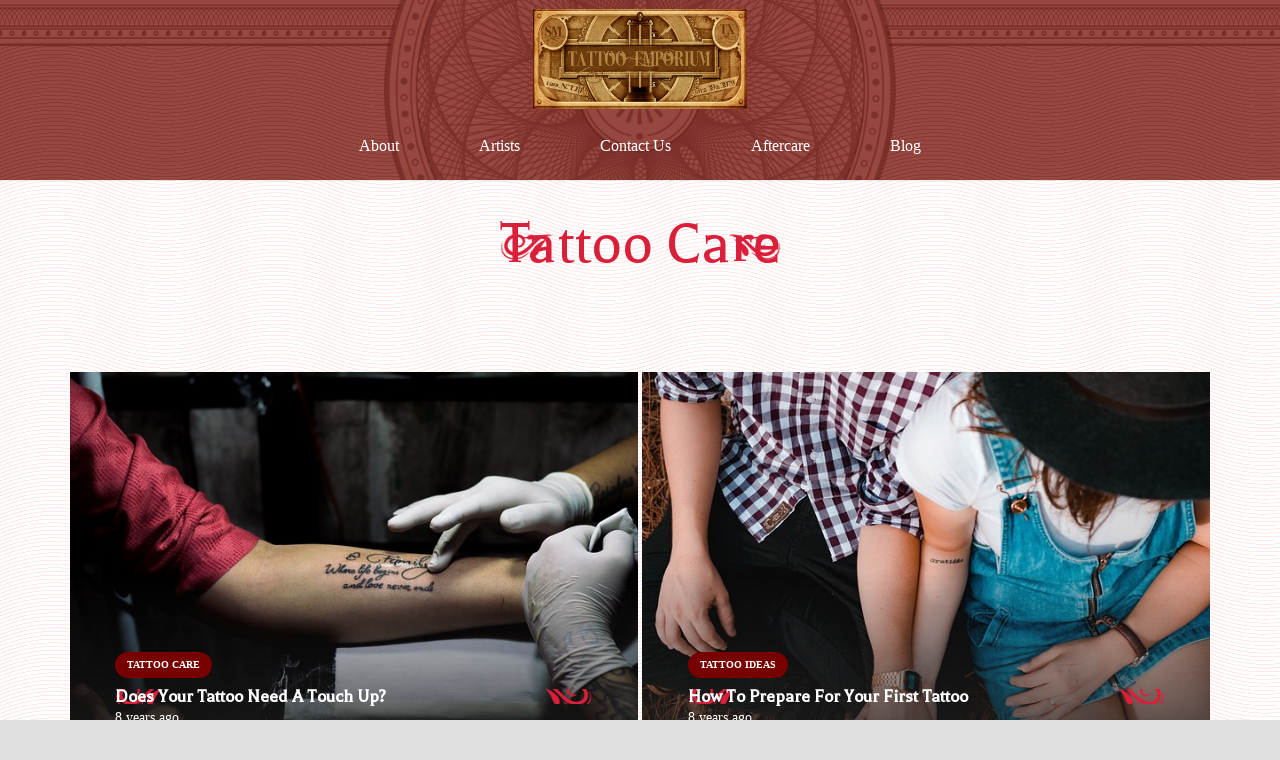

--- FILE ---
content_type: text/html; charset=UTF-8
request_url: https://tattooemporiumsanmarcos.com/category/tattoo-care/
body_size: 20178
content:
<!DOCTYPE HTML>
<html lang="en-US">
<head>
<meta charset="UTF-8">
<meta name='robots' content='index, follow, max-image-preview:large, max-snippet:-1, max-video-preview:-1' />
<!-- This site is optimized with the Yoast SEO plugin v26.6 - https://yoast.com/wordpress/plugins/seo/ -->
<title>Tattoo Care Archives - San Marcos Tattoo Emporium</title>
<meta name="description" content="View all Tattoo Emporium blog post related to &amp; categorized under Tattoo Care, with helpful posts on how to care for your tattoos." />
<link rel="canonical" href="https://tattooemporiumsanmarcos.com/category/tattoo-care/" />
<meta property="og:locale" content="en_US" />
<meta property="og:type" content="article" />
<meta property="og:title" content="Tattoo Care Archives - San Marcos Tattoo Emporium" />
<meta property="og:description" content="View all Tattoo Emporium blog post related to &amp; categorized under Tattoo Care, with helpful posts on how to care for your tattoos." />
<meta property="og:url" content="https://tattooemporiumsanmarcos.com/category/tattoo-care/" />
<meta property="og:site_name" content="San Marcos Tattoo Emporium" />
<meta name="twitter:card" content="summary_large_image" />
<script type="application/ld+json" class="yoast-schema-graph">{"@context":"https://schema.org","@graph":[{"@type":"CollectionPage","@id":"https://tattooemporiumsanmarcos.com/category/tattoo-care/","url":"https://tattooemporiumsanmarcos.com/category/tattoo-care/","name":"Tattoo Care Archives - San Marcos Tattoo Emporium","isPartOf":{"@id":"https://tattooemporiumsanmarcos.com/#website"},"primaryImageOfPage":{"@id":"https://tattooemporiumsanmarcos.com/category/tattoo-care/#primaryimage"},"image":{"@id":"https://tattooemporiumsanmarcos.com/category/tattoo-care/#primaryimage"},"thumbnailUrl":"https://tattooemporiumsanmarcos.com/wp-content/uploads/2017/11/art-2238788_640.jpg","description":"View all Tattoo Emporium blog post related to & categorized under Tattoo Care, with helpful posts on how to care for your tattoos.","breadcrumb":{"@id":"https://tattooemporiumsanmarcos.com/category/tattoo-care/#breadcrumb"},"inLanguage":"en-US"},{"@type":"ImageObject","inLanguage":"en-US","@id":"https://tattooemporiumsanmarcos.com/category/tattoo-care/#primaryimage","url":"https://tattooemporiumsanmarcos.com/wp-content/uploads/2017/11/art-2238788_640.jpg","contentUrl":"https://tattooemporiumsanmarcos.com/wp-content/uploads/2017/11/art-2238788_640.jpg","width":640,"height":426},{"@type":"BreadcrumbList","@id":"https://tattooemporiumsanmarcos.com/category/tattoo-care/#breadcrumb","itemListElement":[{"@type":"ListItem","position":1,"name":"Home","item":"https://tattooemporiumsanmarcos.com/"},{"@type":"ListItem","position":2,"name":"Tattoo Care"}]},{"@type":"WebSite","@id":"https://tattooemporiumsanmarcos.com/#website","url":"https://tattooemporiumsanmarcos.com/","name":"San Marcos Tattoo Emporium","description":"San Marcos&#039; BEST Tattoo Shop","potentialAction":[{"@type":"SearchAction","target":{"@type":"EntryPoint","urlTemplate":"https://tattooemporiumsanmarcos.com/?s={search_term_string}"},"query-input":{"@type":"PropertyValueSpecification","valueRequired":true,"valueName":"search_term_string"}}],"inLanguage":"en-US"}]}</script>
<!-- / Yoast SEO plugin. -->
<link rel='dns-prefetch' href='//fonts.googleapis.com' />
<link rel="alternate" type="application/rss+xml" title="San Marcos Tattoo Emporium &raquo; Feed" href="https://tattooemporiumsanmarcos.com/feed/" />
<link rel="alternate" type="application/rss+xml" title="San Marcos Tattoo Emporium &raquo; Comments Feed" href="https://tattooemporiumsanmarcos.com/comments/feed/" />
<link rel="alternate" type="application/rss+xml" title="San Marcos Tattoo Emporium &raquo; Tattoo Care Category Feed" href="https://tattooemporiumsanmarcos.com/category/tattoo-care/feed/" />
<link rel="canonical" href="https://tattooemporiumsanmarcos.com/category/tattoo-care" />
<meta name="viewport" content="width=device-width, initial-scale=1">
<meta property="og:title" content="Tattoo Care Archives - San Marcos Tattoo Emporium">
<meta property="og:url" content="https://tattooemporiumsanmarcos.com/category/tattoo-care">
<meta property="og:locale" content="en_US">
<meta property="og:site_name" content="San Marcos Tattoo Emporium">
<meta property="og:type" content="website">
<meta property="og:image" content="https://tattooemporiumsanmarcos.com/wp-content/uploads/2017/11/art-2238788_640.jpg" itemprop="image">
<style id='wp-img-auto-sizes-contain-inline-css'>
img:is([sizes=auto i],[sizes^="auto," i]){contain-intrinsic-size:3000px 1500px}
/*# sourceURL=wp-img-auto-sizes-contain-inline-css */
</style>
<style id='wp-emoji-styles-inline-css'>
img.wp-smiley, img.emoji {
display: inline !important;
border: none !important;
box-shadow: none !important;
height: 1em !important;
width: 1em !important;
margin: 0 0.07em !important;
vertical-align: -0.1em !important;
background: none !important;
padding: 0 !important;
}
/*# sourceURL=wp-emoji-styles-inline-css */
</style>
<style id='wp-block-library-inline-css'>
:root{--wp-block-synced-color:#7a00df;--wp-block-synced-color--rgb:122,0,223;--wp-bound-block-color:var(--wp-block-synced-color);--wp-editor-canvas-background:#ddd;--wp-admin-theme-color:#007cba;--wp-admin-theme-color--rgb:0,124,186;--wp-admin-theme-color-darker-10:#006ba1;--wp-admin-theme-color-darker-10--rgb:0,107,160.5;--wp-admin-theme-color-darker-20:#005a87;--wp-admin-theme-color-darker-20--rgb:0,90,135;--wp-admin-border-width-focus:2px}@media (min-resolution:192dpi){:root{--wp-admin-border-width-focus:1.5px}}.wp-element-button{cursor:pointer}:root .has-very-light-gray-background-color{background-color:#eee}:root .has-very-dark-gray-background-color{background-color:#313131}:root .has-very-light-gray-color{color:#eee}:root .has-very-dark-gray-color{color:#313131}:root .has-vivid-green-cyan-to-vivid-cyan-blue-gradient-background{background:linear-gradient(135deg,#00d084,#0693e3)}:root .has-purple-crush-gradient-background{background:linear-gradient(135deg,#34e2e4,#4721fb 50%,#ab1dfe)}:root .has-hazy-dawn-gradient-background{background:linear-gradient(135deg,#faaca8,#dad0ec)}:root .has-subdued-olive-gradient-background{background:linear-gradient(135deg,#fafae1,#67a671)}:root .has-atomic-cream-gradient-background{background:linear-gradient(135deg,#fdd79a,#004a59)}:root .has-nightshade-gradient-background{background:linear-gradient(135deg,#330968,#31cdcf)}:root .has-midnight-gradient-background{background:linear-gradient(135deg,#020381,#2874fc)}:root{--wp--preset--font-size--normal:16px;--wp--preset--font-size--huge:42px}.has-regular-font-size{font-size:1em}.has-larger-font-size{font-size:2.625em}.has-normal-font-size{font-size:var(--wp--preset--font-size--normal)}.has-huge-font-size{font-size:var(--wp--preset--font-size--huge)}.has-text-align-center{text-align:center}.has-text-align-left{text-align:left}.has-text-align-right{text-align:right}.has-fit-text{white-space:nowrap!important}#end-resizable-editor-section{display:none}.aligncenter{clear:both}.items-justified-left{justify-content:flex-start}.items-justified-center{justify-content:center}.items-justified-right{justify-content:flex-end}.items-justified-space-between{justify-content:space-between}.screen-reader-text{border:0;clip-path:inset(50%);height:1px;margin:-1px;overflow:hidden;padding:0;position:absolute;width:1px;word-wrap:normal!important}.screen-reader-text:focus{background-color:#ddd;clip-path:none;color:#444;display:block;font-size:1em;height:auto;left:5px;line-height:normal;padding:15px 23px 14px;text-decoration:none;top:5px;width:auto;z-index:100000}html :where(.has-border-color){border-style:solid}html :where([style*=border-top-color]){border-top-style:solid}html :where([style*=border-right-color]){border-right-style:solid}html :where([style*=border-bottom-color]){border-bottom-style:solid}html :where([style*=border-left-color]){border-left-style:solid}html :where([style*=border-width]){border-style:solid}html :where([style*=border-top-width]){border-top-style:solid}html :where([style*=border-right-width]){border-right-style:solid}html :where([style*=border-bottom-width]){border-bottom-style:solid}html :where([style*=border-left-width]){border-left-style:solid}html :where(img[class*=wp-image-]){height:auto;max-width:100%}:where(figure){margin:0 0 1em}html :where(.is-position-sticky){--wp-admin--admin-bar--position-offset:var(--wp-admin--admin-bar--height,0px)}@media screen and (max-width:600px){html :where(.is-position-sticky){--wp-admin--admin-bar--position-offset:0px}}
/*# sourceURL=wp-block-library-inline-css */
</style><style id='global-styles-inline-css'>
:root{--wp--preset--aspect-ratio--square: 1;--wp--preset--aspect-ratio--4-3: 4/3;--wp--preset--aspect-ratio--3-4: 3/4;--wp--preset--aspect-ratio--3-2: 3/2;--wp--preset--aspect-ratio--2-3: 2/3;--wp--preset--aspect-ratio--16-9: 16/9;--wp--preset--aspect-ratio--9-16: 9/16;--wp--preset--color--black: #000000;--wp--preset--color--cyan-bluish-gray: #abb8c3;--wp--preset--color--white: #ffffff;--wp--preset--color--pale-pink: #f78da7;--wp--preset--color--vivid-red: #cf2e2e;--wp--preset--color--luminous-vivid-orange: #ff6900;--wp--preset--color--luminous-vivid-amber: #fcb900;--wp--preset--color--light-green-cyan: #7bdcb5;--wp--preset--color--vivid-green-cyan: #00d084;--wp--preset--color--pale-cyan-blue: #8ed1fc;--wp--preset--color--vivid-cyan-blue: #0693e3;--wp--preset--color--vivid-purple: #9b51e0;--wp--preset--gradient--vivid-cyan-blue-to-vivid-purple: linear-gradient(135deg,rgb(6,147,227) 0%,rgb(155,81,224) 100%);--wp--preset--gradient--light-green-cyan-to-vivid-green-cyan: linear-gradient(135deg,rgb(122,220,180) 0%,rgb(0,208,130) 100%);--wp--preset--gradient--luminous-vivid-amber-to-luminous-vivid-orange: linear-gradient(135deg,rgb(252,185,0) 0%,rgb(255,105,0) 100%);--wp--preset--gradient--luminous-vivid-orange-to-vivid-red: linear-gradient(135deg,rgb(255,105,0) 0%,rgb(207,46,46) 100%);--wp--preset--gradient--very-light-gray-to-cyan-bluish-gray: linear-gradient(135deg,rgb(238,238,238) 0%,rgb(169,184,195) 100%);--wp--preset--gradient--cool-to-warm-spectrum: linear-gradient(135deg,rgb(74,234,220) 0%,rgb(151,120,209) 20%,rgb(207,42,186) 40%,rgb(238,44,130) 60%,rgb(251,105,98) 80%,rgb(254,248,76) 100%);--wp--preset--gradient--blush-light-purple: linear-gradient(135deg,rgb(255,206,236) 0%,rgb(152,150,240) 100%);--wp--preset--gradient--blush-bordeaux: linear-gradient(135deg,rgb(254,205,165) 0%,rgb(254,45,45) 50%,rgb(107,0,62) 100%);--wp--preset--gradient--luminous-dusk: linear-gradient(135deg,rgb(255,203,112) 0%,rgb(199,81,192) 50%,rgb(65,88,208) 100%);--wp--preset--gradient--pale-ocean: linear-gradient(135deg,rgb(255,245,203) 0%,rgb(182,227,212) 50%,rgb(51,167,181) 100%);--wp--preset--gradient--electric-grass: linear-gradient(135deg,rgb(202,248,128) 0%,rgb(113,206,126) 100%);--wp--preset--gradient--midnight: linear-gradient(135deg,rgb(2,3,129) 0%,rgb(40,116,252) 100%);--wp--preset--font-size--small: 13px;--wp--preset--font-size--medium: 20px;--wp--preset--font-size--large: 36px;--wp--preset--font-size--x-large: 42px;--wp--preset--spacing--20: 0.44rem;--wp--preset--spacing--30: 0.67rem;--wp--preset--spacing--40: 1rem;--wp--preset--spacing--50: 1.5rem;--wp--preset--spacing--60: 2.25rem;--wp--preset--spacing--70: 3.38rem;--wp--preset--spacing--80: 5.06rem;--wp--preset--shadow--natural: 6px 6px 9px rgba(0, 0, 0, 0.2);--wp--preset--shadow--deep: 12px 12px 50px rgba(0, 0, 0, 0.4);--wp--preset--shadow--sharp: 6px 6px 0px rgba(0, 0, 0, 0.2);--wp--preset--shadow--outlined: 6px 6px 0px -3px rgb(255, 255, 255), 6px 6px rgb(0, 0, 0);--wp--preset--shadow--crisp: 6px 6px 0px rgb(0, 0, 0);}:where(.is-layout-flex){gap: 0.5em;}:where(.is-layout-grid){gap: 0.5em;}body .is-layout-flex{display: flex;}.is-layout-flex{flex-wrap: wrap;align-items: center;}.is-layout-flex > :is(*, div){margin: 0;}body .is-layout-grid{display: grid;}.is-layout-grid > :is(*, div){margin: 0;}:where(.wp-block-columns.is-layout-flex){gap: 2em;}:where(.wp-block-columns.is-layout-grid){gap: 2em;}:where(.wp-block-post-template.is-layout-flex){gap: 1.25em;}:where(.wp-block-post-template.is-layout-grid){gap: 1.25em;}.has-black-color{color: var(--wp--preset--color--black) !important;}.has-cyan-bluish-gray-color{color: var(--wp--preset--color--cyan-bluish-gray) !important;}.has-white-color{color: var(--wp--preset--color--white) !important;}.has-pale-pink-color{color: var(--wp--preset--color--pale-pink) !important;}.has-vivid-red-color{color: var(--wp--preset--color--vivid-red) !important;}.has-luminous-vivid-orange-color{color: var(--wp--preset--color--luminous-vivid-orange) !important;}.has-luminous-vivid-amber-color{color: var(--wp--preset--color--luminous-vivid-amber) !important;}.has-light-green-cyan-color{color: var(--wp--preset--color--light-green-cyan) !important;}.has-vivid-green-cyan-color{color: var(--wp--preset--color--vivid-green-cyan) !important;}.has-pale-cyan-blue-color{color: var(--wp--preset--color--pale-cyan-blue) !important;}.has-vivid-cyan-blue-color{color: var(--wp--preset--color--vivid-cyan-blue) !important;}.has-vivid-purple-color{color: var(--wp--preset--color--vivid-purple) !important;}.has-black-background-color{background-color: var(--wp--preset--color--black) !important;}.has-cyan-bluish-gray-background-color{background-color: var(--wp--preset--color--cyan-bluish-gray) !important;}.has-white-background-color{background-color: var(--wp--preset--color--white) !important;}.has-pale-pink-background-color{background-color: var(--wp--preset--color--pale-pink) !important;}.has-vivid-red-background-color{background-color: var(--wp--preset--color--vivid-red) !important;}.has-luminous-vivid-orange-background-color{background-color: var(--wp--preset--color--luminous-vivid-orange) !important;}.has-luminous-vivid-amber-background-color{background-color: var(--wp--preset--color--luminous-vivid-amber) !important;}.has-light-green-cyan-background-color{background-color: var(--wp--preset--color--light-green-cyan) !important;}.has-vivid-green-cyan-background-color{background-color: var(--wp--preset--color--vivid-green-cyan) !important;}.has-pale-cyan-blue-background-color{background-color: var(--wp--preset--color--pale-cyan-blue) !important;}.has-vivid-cyan-blue-background-color{background-color: var(--wp--preset--color--vivid-cyan-blue) !important;}.has-vivid-purple-background-color{background-color: var(--wp--preset--color--vivid-purple) !important;}.has-black-border-color{border-color: var(--wp--preset--color--black) !important;}.has-cyan-bluish-gray-border-color{border-color: var(--wp--preset--color--cyan-bluish-gray) !important;}.has-white-border-color{border-color: var(--wp--preset--color--white) !important;}.has-pale-pink-border-color{border-color: var(--wp--preset--color--pale-pink) !important;}.has-vivid-red-border-color{border-color: var(--wp--preset--color--vivid-red) !important;}.has-luminous-vivid-orange-border-color{border-color: var(--wp--preset--color--luminous-vivid-orange) !important;}.has-luminous-vivid-amber-border-color{border-color: var(--wp--preset--color--luminous-vivid-amber) !important;}.has-light-green-cyan-border-color{border-color: var(--wp--preset--color--light-green-cyan) !important;}.has-vivid-green-cyan-border-color{border-color: var(--wp--preset--color--vivid-green-cyan) !important;}.has-pale-cyan-blue-border-color{border-color: var(--wp--preset--color--pale-cyan-blue) !important;}.has-vivid-cyan-blue-border-color{border-color: var(--wp--preset--color--vivid-cyan-blue) !important;}.has-vivid-purple-border-color{border-color: var(--wp--preset--color--vivid-purple) !important;}.has-vivid-cyan-blue-to-vivid-purple-gradient-background{background: var(--wp--preset--gradient--vivid-cyan-blue-to-vivid-purple) !important;}.has-light-green-cyan-to-vivid-green-cyan-gradient-background{background: var(--wp--preset--gradient--light-green-cyan-to-vivid-green-cyan) !important;}.has-luminous-vivid-amber-to-luminous-vivid-orange-gradient-background{background: var(--wp--preset--gradient--luminous-vivid-amber-to-luminous-vivid-orange) !important;}.has-luminous-vivid-orange-to-vivid-red-gradient-background{background: var(--wp--preset--gradient--luminous-vivid-orange-to-vivid-red) !important;}.has-very-light-gray-to-cyan-bluish-gray-gradient-background{background: var(--wp--preset--gradient--very-light-gray-to-cyan-bluish-gray) !important;}.has-cool-to-warm-spectrum-gradient-background{background: var(--wp--preset--gradient--cool-to-warm-spectrum) !important;}.has-blush-light-purple-gradient-background{background: var(--wp--preset--gradient--blush-light-purple) !important;}.has-blush-bordeaux-gradient-background{background: var(--wp--preset--gradient--blush-bordeaux) !important;}.has-luminous-dusk-gradient-background{background: var(--wp--preset--gradient--luminous-dusk) !important;}.has-pale-ocean-gradient-background{background: var(--wp--preset--gradient--pale-ocean) !important;}.has-electric-grass-gradient-background{background: var(--wp--preset--gradient--electric-grass) !important;}.has-midnight-gradient-background{background: var(--wp--preset--gradient--midnight) !important;}.has-small-font-size{font-size: var(--wp--preset--font-size--small) !important;}.has-medium-font-size{font-size: var(--wp--preset--font-size--medium) !important;}.has-large-font-size{font-size: var(--wp--preset--font-size--large) !important;}.has-x-large-font-size{font-size: var(--wp--preset--font-size--x-large) !important;}
/*# sourceURL=global-styles-inline-css */
</style>
<style id='classic-theme-styles-inline-css'>
/*! This file is auto-generated */
.wp-block-button__link{color:#fff;background-color:#32373c;border-radius:9999px;box-shadow:none;text-decoration:none;padding:calc(.667em + 2px) calc(1.333em + 2px);font-size:1.125em}.wp-block-file__button{background:#32373c;color:#fff;text-decoration:none}
/*# sourceURL=/wp-includes/css/classic-themes.min.css */
</style>
<!-- <link rel='stylesheet' id='aps-animate-css-css' href='https://tattooemporiumsanmarcos.com/wp-content/plugins/accesspress-social-icons/css/animate.css?ver=1.8.5' media='all' /> -->
<!-- <link rel='stylesheet' id='aps-frontend-css-css' href='https://tattooemporiumsanmarcos.com/wp-content/plugins/accesspress-social-icons/css/frontend.css?ver=1.8.5' media='all' /> -->
<link rel="stylesheet" type="text/css" href="//tattooemporiumsanmarcos.com/wp-content/cache/wpfc-minified/11p5qz89/dts7f.css" media="all"/>
<link rel='stylesheet' id='us-fonts-css' href='https://fonts.googleapis.com/css?family=Abel%3A400%7CBalthazar%3A400&#038;display=swap&#038;ver=6.9' media='all' />
<!-- <link rel='stylesheet' id='us-style-css' href='https://tattooemporiumsanmarcos.com/wp-content/themes/Zephyr/css/style.min.css?ver=8.38.1' media='all' /> -->
<!-- <link rel='stylesheet' id='us-ripple-css' href='https://tattooemporiumsanmarcos.com/wp-content/themes/Zephyr/common/css/base/ripple.css?ver=8.38.1' media='all' /> -->
<!-- <link rel='stylesheet' id='theme-style-css' href='https://tattooemporiumsanmarcos.com/wp-content/themes/Zephyr-child/style.css?ver=8.38.1' media='all' /> -->
<link rel="stylesheet" type="text/css" href="//tattooemporiumsanmarcos.com/wp-content/cache/wpfc-minified/edl5tr6k/dts7f.css" media="all"/>
<script src='//tattooemporiumsanmarcos.com/wp-content/cache/wpfc-minified/2mapgov7/adsv8.js' type="text/javascript"></script>
<!-- <script src="https://tattooemporiumsanmarcos.com/wp-includes/js/jquery/jquery.min.js?ver=3.7.1" id="jquery-core-js"></script> -->
<!-- <script src="https://tattooemporiumsanmarcos.com/wp-content/plugins/accesspress-social-icons/js/frontend.js?ver=1.8.5" id="aps-frontend-js-js"></script> -->
<!-- <script src="//tattooemporiumsanmarcos.com/wp-content/plugins/revslider/sr6/assets/js/rbtools.min.js?ver=6.7.40" async id="tp-tools-js"></script> -->
<!-- <script src="//tattooemporiumsanmarcos.com/wp-content/plugins/revslider/sr6/assets/js/rs6.min.js?ver=6.7.40" async id="revmin-js"></script> -->
<script></script><link rel="https://api.w.org/" href="https://tattooemporiumsanmarcos.com/wp-json/" /><link rel="alternate" title="JSON" type="application/json" href="https://tattooemporiumsanmarcos.com/wp-json/wp/v2/categories/12" /><link rel="EditURI" type="application/rsd+xml" title="RSD" href="https://tattooemporiumsanmarcos.com/xmlrpc.php?rsd" />
<meta name="generator" content="WordPress 6.9" />
<script id="us_add_no_touch">
if ( ! /Android|webOS|iPhone|iPad|iPod|BlackBerry|IEMobile|Opera Mini/i.test( navigator.userAgent ) ) {
document.documentElement.classList.add( "no-touch" );
}
</script>
<script id="us_color_scheme_switch_class">
if ( document.cookie.includes( "us_color_scheme_switch_is_on=true" ) ) {
document.documentElement.classList.add( "us-color-scheme-on" );
}
</script>
<meta name="generator" content="Powered by WPBakery Page Builder - drag and drop page builder for WordPress."/>
<meta name="generator" content="Powered by Slider Revolution 6.7.40 - responsive, Mobile-Friendly Slider Plugin for WordPress with comfortable drag and drop interface." />
<link rel="icon" href="https://tattooemporiumsanmarcos.com/wp-content/uploads/2016/12/sm-tattoo-emporium_favicon.png" sizes="32x32" />
<link rel="icon" href="https://tattooemporiumsanmarcos.com/wp-content/uploads/2016/12/sm-tattoo-emporium_favicon.png" sizes="192x192" />
<link rel="apple-touch-icon" href="https://tattooemporiumsanmarcos.com/wp-content/uploads/2016/12/sm-tattoo-emporium_favicon.png" />
<meta name="msapplication-TileImage" content="https://tattooemporiumsanmarcos.com/wp-content/uploads/2016/12/sm-tattoo-emporium_favicon.png" />
<script>function setREVStartSize(e){
//window.requestAnimationFrame(function() {
window.RSIW = window.RSIW===undefined ? window.innerWidth : window.RSIW;
window.RSIH = window.RSIH===undefined ? window.innerHeight : window.RSIH;
try {
var pw = document.getElementById(e.c).parentNode.offsetWidth,
newh;
pw = pw===0 || isNaN(pw) || (e.l=="fullwidth" || e.layout=="fullwidth") ? window.RSIW : pw;
e.tabw = e.tabw===undefined ? 0 : parseInt(e.tabw);
e.thumbw = e.thumbw===undefined ? 0 : parseInt(e.thumbw);
e.tabh = e.tabh===undefined ? 0 : parseInt(e.tabh);
e.thumbh = e.thumbh===undefined ? 0 : parseInt(e.thumbh);
e.tabhide = e.tabhide===undefined ? 0 : parseInt(e.tabhide);
e.thumbhide = e.thumbhide===undefined ? 0 : parseInt(e.thumbhide);
e.mh = e.mh===undefined || e.mh=="" || e.mh==="auto" ? 0 : parseInt(e.mh,0);
if(e.layout==="fullscreen" || e.l==="fullscreen")
newh = Math.max(e.mh,window.RSIH);
else{
e.gw = Array.isArray(e.gw) ? e.gw : [e.gw];
for (var i in e.rl) if (e.gw[i]===undefined || e.gw[i]===0) e.gw[i] = e.gw[i-1];
e.gh = e.el===undefined || e.el==="" || (Array.isArray(e.el) && e.el.length==0)? e.gh : e.el;
e.gh = Array.isArray(e.gh) ? e.gh : [e.gh];
for (var i in e.rl) if (e.gh[i]===undefined || e.gh[i]===0) e.gh[i] = e.gh[i-1];
var nl = new Array(e.rl.length),
ix = 0,
sl;
e.tabw = e.tabhide>=pw ? 0 : e.tabw;
e.thumbw = e.thumbhide>=pw ? 0 : e.thumbw;
e.tabh = e.tabhide>=pw ? 0 : e.tabh;
e.thumbh = e.thumbhide>=pw ? 0 : e.thumbh;
for (var i in e.rl) nl[i] = e.rl[i]<window.RSIW ? 0 : e.rl[i];
sl = nl[0];
for (var i in nl) if (sl>nl[i] && nl[i]>0) { sl = nl[i]; ix=i;}
var m = pw>(e.gw[ix]+e.tabw+e.thumbw) ? 1 : (pw-(e.tabw+e.thumbw)) / (e.gw[ix]);
newh =  (e.gh[ix] * m) + (e.tabh + e.thumbh);
}
var el = document.getElementById(e.c);
if (el!==null && el) el.style.height = newh+"px";
el = document.getElementById(e.c+"_wrapper");
if (el!==null && el) {
el.style.height = newh+"px";
el.style.display = "block";
}
} catch(e){
console.log("Failure at Presize of Slider:" + e)
}
//});
};</script>
<noscript><style> .wpb_animate_when_almost_visible { opacity: 1; }</style></noscript>		<style id="us-icon-fonts">@font-face{font-display:block;font-style:normal;font-family:"fontawesome";font-weight:900;src:url("https://tattooemporiumsanmarcos.com/wp-content/themes/Zephyr/fonts/fa-solid-900.woff2?ver=8.38.1") format("woff2")}.fas{font-family:"fontawesome";font-weight:900}@font-face{font-display:block;font-style:normal;font-family:"fontawesome";font-weight:400;src:url("https://tattooemporiumsanmarcos.com/wp-content/themes/Zephyr/fonts/fa-regular-400.woff2?ver=8.38.1") format("woff2")}.far{font-family:"fontawesome";font-weight:400}@font-face{font-display:block;font-style:normal;font-family:"Font Awesome 5 Brands";font-weight:400;src:url("https://tattooemporiumsanmarcos.com/wp-content/themes/Zephyr/fonts/fa-brands-400.woff2?ver=8.38.1") format("woff2")}.fab{font-family:"Font Awesome 5 Brands";font-weight:400}@font-face{font-display:block;font-style:normal;font-family:"Material Icons";font-weight:400;src:url("https://tattooemporiumsanmarcos.com/wp-content/themes/Zephyr/fonts/material-icons.woff2?ver=8.38.1") format("woff2")}.material-icons{font-family:"Material Icons";font-weight:400}</style>
<style id="us-theme-options-css">:root{--color-header-middle-bg:#8C3E34;--color-header-middle-bg-grad:#8C3E34;--color-header-middle-text:#fff;--color-header-middle-text-hover:#ffffff;--color-header-transparent-bg:transparent;--color-header-transparent-bg-grad:transparent;--color-header-transparent-text:#ffffff;--color-header-transparent-text-hover:#ffffff;--color-header-top-bg:#2E1400;--color-header-top-bg-grad:#2E1400;--color-header-top-text:#DA1F3A;--color-header-top-text-hover:#ffffff;--color-header-top-transparent-bg:rgba(0,0,0,0.2);--color-header-top-transparent-bg-grad:rgba(0,0,0,0.2);--color-header-top-transparent-text:rgba(255,255,255,0.66);--color-header-top-transparent-text-hover:#fff;--color-content-bg:#EBEBEB;--color-content-bg-grad:#EBEBEB;--color-content-bg-alt:#2E1400;--color-content-bg-alt-grad:#2E1400;--color-content-border:#EBEBEB;--color-content-heading:#DA1F3A;--color-content-heading-grad:#DA1F3A;--color-content-text:#2E1400;--color-content-link:#770000;--color-content-link-hover:#DA1F3A;--color-content-primary:#770000;--color-content-primary-grad:#770000;--color-content-secondary:#DA1F3A;--color-content-secondary-grad:#DA1F3A;--color-content-faded:#FF5F42;--color-content-overlay:rgba(0,0,0,0.75);--color-content-overlay-grad:rgba(0,0,0,0.75);--color-alt-content-bg:#2E1400;--color-alt-content-bg-grad:#2E1400;--color-alt-content-bg-alt:#EBEBEB;--color-alt-content-bg-alt-grad:#EBEBEB;--color-alt-content-border:#EBEBEB;--color-alt-content-heading:#DA1F3A;--color-alt-content-heading-grad:#DA1F3A;--color-alt-content-text:#2E1400;--color-alt-content-link:#770000;--color-alt-content-link-hover:#DA1F3A;--color-alt-content-primary:#770000;--color-alt-content-primary-grad:#770000;--color-alt-content-secondary:#DA1F3A;--color-alt-content-secondary-grad:#DA1F3A;--color-alt-content-faded:#FF5F42;--color-alt-content-overlay:#e95095;--color-alt-content-overlay-grad:linear-gradient(135deg,#e95095,rgba(233,80,149,0.75));--color-footer-bg:#222222;--color-footer-bg-grad:#222222;--color-footer-bg-alt:#222222;--color-footer-bg-alt-grad:#222222;--color-footer-border:#770000;--color-footer-heading:#ccc;--color-footer-heading-grad:#ccc;--color-footer-text:#ffffff;--color-footer-link:#FED7D2;--color-footer-link-hover:#FF5F42;--color-subfooter-bg:#222222;--color-subfooter-bg-grad:#222222;--color-subfooter-bg-alt:#770000;--color-subfooter-bg-alt-grad:#770000;--color-subfooter-border:#770000;--color-subfooter-heading:#FF5F42;--color-subfooter-heading-grad:#FF5F42;--color-subfooter-text:#ffffff;--color-subfooter-link:#FF5F42;--color-subfooter-link-hover:#FED7D2;--color-content-primary-faded:rgba(119,0,0,0.15);--box-shadow:0 5px 15px rgba(0,0,0,.15);--box-shadow-up:0 -5px 15px rgba(0,0,0,.15);--site-canvas-width:1300px;--site-content-width:1140px;--site-sidebar-width:28.39%;--text-block-margin-bottom:1.5rem;--focus-outline-width:2px}.has-content-primary-color{color:var(--color-content-primary)}.has-content-primary-background-color{background:var(--color-content-primary-grad)}.has-content-secondary-color{color:var(--color-content-secondary)}.has-content-secondary-background-color{background:var(--color-content-secondary-grad)}.has-content-heading-color{color:var(--color-content-heading)}.has-content-heading-background-color{background:var(--color-content-heading-grad)}.has-content-text-color{color:var(--color-content-text)}.has-content-text-background-color{background:var(--color-content-text-grad)}.has-content-faded-color{color:var(--color-content-faded)}.has-content-faded-background-color{background:var(--color-content-faded-grad)}.has-content-border-color{color:var(--color-content-border)}.has-content-border-background-color{background:var(--color-content-border-grad)}.has-content-bg-alt-color{color:var(--color-content-bg-alt)}.has-content-bg-alt-background-color{background:var(--color-content-bg-alt-grad)}.has-content-bg-color{color:var(--color-content-bg)}.has-content-bg-background-color{background:var(--color-content-bg-grad)}:root{--font-family:Abel,sans-serif;--font-size:18px;--line-height:30px;--font-weight:400;--bold-font-weight:700;--h1-font-family:Balthazar,serif;--h1-font-size:64px;--h1-line-height:1.2;--h1-font-weight:400;--h1-bold-font-weight:700;--h1-text-transform:none;--h1-font-style:normal;--h1-letter-spacing:0em;--h1-margin-bottom:1.5rem;--h2-font-family:var(--h1-font-family);--h2-font-size:48px;--h2-line-height:1.4;--h2-font-weight:var(--h1-font-weight);--h2-bold-font-weight:var(--h1-bold-font-weight);--h2-text-transform:var(--h1-text-transform);--h2-font-style:var(--h1-font-style);--h2-letter-spacing:0em;--h2-margin-bottom:1.5rem;--h3-font-family:var(--h1-font-family);--h3-font-size:32px;--h3-line-height:1.2;--h3-font-weight:var(--h1-font-weight);--h3-bold-font-weight:var(--h1-bold-font-weight);--h3-text-transform:var(--h1-text-transform);--h3-font-style:var(--h1-font-style);--h3-letter-spacing:0em;--h3-margin-bottom:1.5rem;--h4-font-family:var(--h1-font-family);--h4-font-size:28px;--h4-line-height:1.4;--h4-font-weight:var(--h1-font-weight);--h4-bold-font-weight:var(--h1-bold-font-weight);--h4-text-transform:var(--h1-text-transform);--h4-font-style:var(--h1-font-style);--h4-letter-spacing:0em;--h4-margin-bottom:1.5rem;--h5-font-family:var(--h1-font-family);--h5-font-size:20px;--h5-line-height:1.4;--h5-font-weight:var(--h1-font-weight);--h5-bold-font-weight:var(--h1-bold-font-weight);--h5-text-transform:var(--h1-text-transform);--h5-font-style:var(--h1-font-style);--h5-letter-spacing:0em;--h5-margin-bottom:1.5rem;--h6-font-family:var(--h1-font-family);--h6-font-size:18px;--h6-line-height:1.4;--h6-font-weight:var(--h1-font-weight);--h6-bold-font-weight:var(--h1-bold-font-weight);--h6-text-transform:var(--h1-text-transform);--h6-font-style:var(--h1-font-style);--h6-letter-spacing:0em;--h6-margin-bottom:1.5rem}@media (max-width:600px){:root{--font-size:14px;--line-height:24px;--h1-font-size:30px;--h2-font-size:26px;--h3-font-size:22px;--h4-font-size:20px;--h5-font-size:18px;--h6-font-size:16px}}h1{font-family:var(--h1-font-family,inherit);font-weight:var(--h1-font-weight,inherit);font-size:var(--h1-font-size,inherit);font-style:var(--h1-font-style,inherit);line-height:var(--h1-line-height,1.4);letter-spacing:var(--h1-letter-spacing,inherit);text-transform:var(--h1-text-transform,inherit);margin-bottom:var(--h1-margin-bottom,1.5rem)}h1>strong{font-weight:var(--h1-bold-font-weight,bold)}h2{font-family:var(--h2-font-family,inherit);font-weight:var(--h2-font-weight,inherit);font-size:var(--h2-font-size,inherit);font-style:var(--h2-font-style,inherit);line-height:var(--h2-line-height,1.4);letter-spacing:var(--h2-letter-spacing,inherit);text-transform:var(--h2-text-transform,inherit);margin-bottom:var(--h2-margin-bottom,1.5rem)}h2>strong{font-weight:var(--h2-bold-font-weight,bold)}h3{font-family:var(--h3-font-family,inherit);font-weight:var(--h3-font-weight,inherit);font-size:var(--h3-font-size,inherit);font-style:var(--h3-font-style,inherit);line-height:var(--h3-line-height,1.4);letter-spacing:var(--h3-letter-spacing,inherit);text-transform:var(--h3-text-transform,inherit);margin-bottom:var(--h3-margin-bottom,1.5rem)}h3>strong{font-weight:var(--h3-bold-font-weight,bold)}h4{font-family:var(--h4-font-family,inherit);font-weight:var(--h4-font-weight,inherit);font-size:var(--h4-font-size,inherit);font-style:var(--h4-font-style,inherit);line-height:var(--h4-line-height,1.4);letter-spacing:var(--h4-letter-spacing,inherit);text-transform:var(--h4-text-transform,inherit);margin-bottom:var(--h4-margin-bottom,1.5rem)}h4>strong{font-weight:var(--h4-bold-font-weight,bold)}h5{font-family:var(--h5-font-family,inherit);font-weight:var(--h5-font-weight,inherit);font-size:var(--h5-font-size,inherit);font-style:var(--h5-font-style,inherit);line-height:var(--h5-line-height,1.4);letter-spacing:var(--h5-letter-spacing,inherit);text-transform:var(--h5-text-transform,inherit);margin-bottom:var(--h5-margin-bottom,1.5rem)}h5>strong{font-weight:var(--h5-bold-font-weight,bold)}h6{font-family:var(--h6-font-family,inherit);font-weight:var(--h6-font-weight,inherit);font-size:var(--h6-font-size,inherit);font-style:var(--h6-font-style,inherit);line-height:var(--h6-line-height,1.4);letter-spacing:var(--h6-letter-spacing,inherit);text-transform:var(--h6-text-transform,inherit);margin-bottom:var(--h6-margin-bottom,1.5rem)}h6>strong{font-weight:var(--h6-bold-font-weight,bold)}body{background:#e0e0e0}@media (max-width:1230px){.l-main .aligncenter{max-width:calc(100vw - 5rem)}}@media (min-width:1381px){body.usb_preview .hide_on_default{opacity:0.25!important}.vc_hidden-lg,body:not(.usb_preview) .hide_on_default{display:none!important}.default_align_left{text-align:left;justify-content:flex-start}.default_align_right{text-align:right;justify-content:flex-end}.default_align_center{text-align:center;justify-content:center}.w-hwrapper.default_align_center>*{margin-left:calc( var(--hwrapper-gap,1.2rem) / 2 );margin-right:calc( var(--hwrapper-gap,1.2rem) / 2 )}.default_align_justify{justify-content:space-between}.w-hwrapper>.default_align_justify,.default_align_justify>.w-btn{width:100%}*:not(.w-hwrapper)>.w-btn-wrapper:not([class*="default_align_none"]):not(.align_none){display:block;margin-inline-end:0}}@media (min-width:1025px) and (max-width:1380px){body.usb_preview .hide_on_laptops{opacity:0.25!important}.vc_hidden-md,body:not(.usb_preview) .hide_on_laptops{display:none!important}.laptops_align_left{text-align:left;justify-content:flex-start}.laptops_align_right{text-align:right;justify-content:flex-end}.laptops_align_center{text-align:center;justify-content:center}.w-hwrapper.laptops_align_center>*{margin-left:calc( var(--hwrapper-gap,1.2rem) / 2 );margin-right:calc( var(--hwrapper-gap,1.2rem) / 2 )}.laptops_align_justify{justify-content:space-between}.w-hwrapper>.laptops_align_justify,.laptops_align_justify>.w-btn{width:100%}*:not(.w-hwrapper)>.w-btn-wrapper:not([class*="laptops_align_none"]):not(.align_none){display:block;margin-inline-end:0}.g-cols.via_grid[style*="--laptops-columns-gap"]{gap:var(--laptops-columns-gap,3rem)}}@media (min-width:601px) and (max-width:1024px){body.usb_preview .hide_on_tablets{opacity:0.25!important}.vc_hidden-sm,body:not(.usb_preview) .hide_on_tablets{display:none!important}.tablets_align_left{text-align:left;justify-content:flex-start}.tablets_align_right{text-align:right;justify-content:flex-end}.tablets_align_center{text-align:center;justify-content:center}.w-hwrapper.tablets_align_center>*{margin-left:calc( var(--hwrapper-gap,1.2rem) / 2 );margin-right:calc( var(--hwrapper-gap,1.2rem) / 2 )}.tablets_align_justify{justify-content:space-between}.w-hwrapper>.tablets_align_justify,.tablets_align_justify>.w-btn{width:100%}*:not(.w-hwrapper)>.w-btn-wrapper:not([class*="tablets_align_none"]):not(.align_none){display:block;margin-inline-end:0}.g-cols.via_grid[style*="--tablets-columns-gap"]{gap:var(--tablets-columns-gap,3rem)}}@media (max-width:600px){body.usb_preview .hide_on_mobiles{opacity:0.25!important}.vc_hidden-xs,body:not(.usb_preview) .hide_on_mobiles{display:none!important}.mobiles_align_left{text-align:left;justify-content:flex-start}.mobiles_align_right{text-align:right;justify-content:flex-end}.mobiles_align_center{text-align:center;justify-content:center}.w-hwrapper.mobiles_align_center>*{margin-left:calc( var(--hwrapper-gap,1.2rem) / 2 );margin-right:calc( var(--hwrapper-gap,1.2rem) / 2 )}.mobiles_align_justify{justify-content:space-between}.w-hwrapper>.mobiles_align_justify,.mobiles_align_justify>.w-btn{width:100%}.w-hwrapper.stack_on_mobiles{display:block}.w-hwrapper.stack_on_mobiles>:not(script){display:block;margin:0 0 var(--hwrapper-gap,1.2rem)}.w-hwrapper.stack_on_mobiles>:last-child{margin-bottom:0}*:not(.w-hwrapper)>.w-btn-wrapper:not([class*="mobiles_align_none"]):not(.align_none){display:block;margin-inline-end:0}.g-cols.via_grid[style*="--mobiles-columns-gap"]{gap:var(--mobiles-columns-gap,1.5rem)}}@media (max-width:600px){.g-cols.type_default>div[class*="vc_col-xs-"]{margin-top:1rem;margin-bottom:1rem}.g-cols>div:not([class*="vc_col-xs-"]){width:100%;margin:0 0 1.5rem}.g-cols.reversed>div:last-of-type{order:-1}.g-cols.type_boxes>div,.g-cols.reversed>div:first-child,.g-cols:not(.reversed)>div:last-child,.g-cols>div.has_bg_color{margin-bottom:0}.vc_col-xs-1{width:8.3333%}.vc_col-xs-2{width:16.6666%}.vc_col-xs-1\/5{width:20%}.vc_col-xs-3{width:25%}.vc_col-xs-4{width:33.3333%}.vc_col-xs-2\/5{width:40%}.vc_col-xs-5{width:41.6666%}.vc_col-xs-6{width:50%}.vc_col-xs-7{width:58.3333%}.vc_col-xs-3\/5{width:60%}.vc_col-xs-8{width:66.6666%}.vc_col-xs-9{width:75%}.vc_col-xs-4\/5{width:80%}.vc_col-xs-10{width:83.3333%}.vc_col-xs-11{width:91.6666%}.vc_col-xs-12{width:100%}.vc_col-xs-offset-0{margin-left:0}.vc_col-xs-offset-1{margin-left:8.3333%}.vc_col-xs-offset-2{margin-left:16.6666%}.vc_col-xs-offset-1\/5{margin-left:20%}.vc_col-xs-offset-3{margin-left:25%}.vc_col-xs-offset-4{margin-left:33.3333%}.vc_col-xs-offset-2\/5{margin-left:40%}.vc_col-xs-offset-5{margin-left:41.6666%}.vc_col-xs-offset-6{margin-left:50%}.vc_col-xs-offset-7{margin-left:58.3333%}.vc_col-xs-offset-3\/5{margin-left:60%}.vc_col-xs-offset-8{margin-left:66.6666%}.vc_col-xs-offset-9{margin-left:75%}.vc_col-xs-offset-4\/5{margin-left:80%}.vc_col-xs-offset-10{margin-left:83.3333%}.vc_col-xs-offset-11{margin-left:91.6666%}.vc_col-xs-offset-12{margin-left:100%}}@media (min-width:601px){.vc_col-sm-1{width:8.3333%}.vc_col-sm-2{width:16.6666%}.vc_col-sm-1\/5{width:20%}.vc_col-sm-3{width:25%}.vc_col-sm-4{width:33.3333%}.vc_col-sm-2\/5{width:40%}.vc_col-sm-5{width:41.6666%}.vc_col-sm-6{width:50%}.vc_col-sm-7{width:58.3333%}.vc_col-sm-3\/5{width:60%}.vc_col-sm-8{width:66.6666%}.vc_col-sm-9{width:75%}.vc_col-sm-4\/5{width:80%}.vc_col-sm-10{width:83.3333%}.vc_col-sm-11{width:91.6666%}.vc_col-sm-12{width:100%}.vc_col-sm-offset-0{margin-left:0}.vc_col-sm-offset-1{margin-left:8.3333%}.vc_col-sm-offset-2{margin-left:16.6666%}.vc_col-sm-offset-1\/5{margin-left:20%}.vc_col-sm-offset-3{margin-left:25%}.vc_col-sm-offset-4{margin-left:33.3333%}.vc_col-sm-offset-2\/5{margin-left:40%}.vc_col-sm-offset-5{margin-left:41.6666%}.vc_col-sm-offset-6{margin-left:50%}.vc_col-sm-offset-7{margin-left:58.3333%}.vc_col-sm-offset-3\/5{margin-left:60%}.vc_col-sm-offset-8{margin-left:66.6666%}.vc_col-sm-offset-9{margin-left:75%}.vc_col-sm-offset-4\/5{margin-left:80%}.vc_col-sm-offset-10{margin-left:83.3333%}.vc_col-sm-offset-11{margin-left:91.6666%}.vc_col-sm-offset-12{margin-left:100%}}@media (min-width:1025px){.vc_col-md-1{width:8.3333%}.vc_col-md-2{width:16.6666%}.vc_col-md-1\/5{width:20%}.vc_col-md-3{width:25%}.vc_col-md-4{width:33.3333%}.vc_col-md-2\/5{width:40%}.vc_col-md-5{width:41.6666%}.vc_col-md-6{width:50%}.vc_col-md-7{width:58.3333%}.vc_col-md-3\/5{width:60%}.vc_col-md-8{width:66.6666%}.vc_col-md-9{width:75%}.vc_col-md-4\/5{width:80%}.vc_col-md-10{width:83.3333%}.vc_col-md-11{width:91.6666%}.vc_col-md-12{width:100%}.vc_col-md-offset-0{margin-left:0}.vc_col-md-offset-1{margin-left:8.3333%}.vc_col-md-offset-2{margin-left:16.6666%}.vc_col-md-offset-1\/5{margin-left:20%}.vc_col-md-offset-3{margin-left:25%}.vc_col-md-offset-4{margin-left:33.3333%}.vc_col-md-offset-2\/5{margin-left:40%}.vc_col-md-offset-5{margin-left:41.6666%}.vc_col-md-offset-6{margin-left:50%}.vc_col-md-offset-7{margin-left:58.3333%}.vc_col-md-offset-3\/5{margin-left:60%}.vc_col-md-offset-8{margin-left:66.6666%}.vc_col-md-offset-9{margin-left:75%}.vc_col-md-offset-4\/5{margin-left:80%}.vc_col-md-offset-10{margin-left:83.3333%}.vc_col-md-offset-11{margin-left:91.6666%}.vc_col-md-offset-12{margin-left:100%}}@media (min-width:1381px){.vc_col-lg-1{width:8.3333%}.vc_col-lg-2{width:16.6666%}.vc_col-lg-1\/5{width:20%}.vc_col-lg-3{width:25%}.vc_col-lg-4{width:33.3333%}.vc_col-lg-2\/5{width:40%}.vc_col-lg-5{width:41.6666%}.vc_col-lg-6{width:50%}.vc_col-lg-7{width:58.3333%}.vc_col-lg-3\/5{width:60%}.vc_col-lg-8{width:66.6666%}.vc_col-lg-9{width:75%}.vc_col-lg-4\/5{width:80%}.vc_col-lg-10{width:83.3333%}.vc_col-lg-11{width:91.6666%}.vc_col-lg-12{width:100%}.vc_col-lg-offset-0{margin-left:0}.vc_col-lg-offset-1{margin-left:8.3333%}.vc_col-lg-offset-2{margin-left:16.6666%}.vc_col-lg-offset-1\/5{margin-left:20%}.vc_col-lg-offset-3{margin-left:25%}.vc_col-lg-offset-4{margin-left:33.3333%}.vc_col-lg-offset-2\/5{margin-left:40%}.vc_col-lg-offset-5{margin-left:41.6666%}.vc_col-lg-offset-6{margin-left:50%}.vc_col-lg-offset-7{margin-left:58.3333%}.vc_col-lg-offset-3\/5{margin-left:60%}.vc_col-lg-offset-8{margin-left:66.6666%}.vc_col-lg-offset-9{margin-left:75%}.vc_col-lg-offset-4\/5{margin-left:80%}.vc_col-lg-offset-10{margin-left:83.3333%}.vc_col-lg-offset-11{margin-left:91.6666%}.vc_col-lg-offset-12{margin-left:100%}}@media (min-width:601px) and (max-width:1024px){.g-cols.via_flex.type_default>div[class*="vc_col-md-"],.g-cols.via_flex.type_default>div[class*="vc_col-lg-"]{margin-top:1rem;margin-bottom:1rem}}@media (min-width:1025px) and (max-width:1380px){.g-cols.via_flex.type_default>div[class*="vc_col-lg-"]{margin-top:1rem;margin-bottom:1rem}}@media (max-width:767px){.l-canvas{overflow:hidden}.g-cols.stacking_default.reversed>div:last-of-type{order:-1}.g-cols.stacking_default.via_flex>div:not([class*="vc_col-xs"]){width:100%;margin:0 0 1.5rem}.g-cols.stacking_default.via_grid.mobiles-cols_1{grid-template-columns:100%}.g-cols.stacking_default.via_flex.type_boxes>div,.g-cols.stacking_default.via_flex.reversed>div:first-child,.g-cols.stacking_default.via_flex:not(.reversed)>div:last-child,.g-cols.stacking_default.via_flex>div.has_bg_color{margin-bottom:0}.g-cols.stacking_default.via_flex.type_default>.wpb_column.stretched{margin-left:-1rem;margin-right:-1rem}.g-cols.stacking_default.via_grid.mobiles-cols_1>.wpb_column.stretched,.g-cols.stacking_default.via_flex.type_boxes>.wpb_column.stretched{margin-left:-2.5rem;margin-right:-2.5rem;width:auto}.vc_column-inner.type_sticky>.wpb_wrapper,.vc_column_container.type_sticky>.vc_column-inner{top:0!important}}@media (min-width:768px){body:not(.rtl) .l-section.for_sidebar.at_left>div>.l-sidebar,.rtl .l-section.for_sidebar.at_right>div>.l-sidebar{order:-1}.vc_column_container.type_sticky>.vc_column-inner,.vc_column-inner.type_sticky>.wpb_wrapper{position:-webkit-sticky;position:sticky}.l-section.type_sticky{position:-webkit-sticky;position:sticky;top:0;z-index:11;transition:top 0.3s cubic-bezier(.78,.13,.15,.86) 0.1s}.header_hor .l-header.post_fixed.sticky_auto_hide{z-index:12}.admin-bar .l-section.type_sticky{top:32px}.l-section.type_sticky>.l-section-h{transition:padding-top 0.3s}.header_hor .l-header.pos_fixed:not(.down)~.l-main .l-section.type_sticky:not(:first-of-type){top:var(--header-sticky-height)}.admin-bar.header_hor .l-header.pos_fixed:not(.down)~.l-main .l-section.type_sticky:not(:first-of-type){top:calc( var(--header-sticky-height) + 32px )}.header_hor .l-header.pos_fixed.sticky:not(.down)~.l-main .l-section.type_sticky:first-of-type>.l-section-h{padding-top:var(--header-sticky-height)}.header_hor.headerinpos_bottom .l-header.pos_fixed.sticky:not(.down)~.l-main .l-section.type_sticky:first-of-type>.l-section-h{padding-bottom:var(--header-sticky-height)!important}}@media screen and (min-width:1230px){.g-cols.via_flex.type_default>.wpb_column.stretched:first-of-type{margin-inline-start:min( calc( var(--site-content-width) / 2 + 0px / 2 + 1.5rem - 50vw),-1rem )}.g-cols.via_flex.type_default>.wpb_column.stretched:last-of-type{margin-inline-end:min( calc( var(--site-content-width) / 2 + 0px / 2 + 1.5rem - 50vw),-1rem )}.l-main .alignfull, .w-separator.width_screen,.g-cols.via_grid>.wpb_column.stretched:first-of-type,.g-cols.via_flex.type_boxes>.wpb_column.stretched:first-of-type{margin-inline-start:min( calc( var(--site-content-width) / 2 + 0px / 2 - 50vw ),-2.5rem )}.l-main .alignfull, .w-separator.width_screen,.g-cols.via_grid>.wpb_column.stretched:last-of-type,.g-cols.via_flex.type_boxes>.wpb_column.stretched:last-of-type{margin-inline-end:min( calc( var(--site-content-width) / 2 + 0px / 2 - 50vw ),-2.5rem )}}@media (max-width:600px){.w-form-row.for_submit[style*=btn-size-mobiles] .w-btn{font-size:var(--btn-size-mobiles)!important}}:focus-visible,input[type=checkbox]:focus-visible + i,input[type=checkbox]:focus-visible~.w-color-switch-box,.w-nav-arrow:focus-visible::before,.woocommerce-mini-cart-item:has(:focus-visible),.w-filter-item-value.w-btn:has(:focus-visible){outline-width:var(--focus-outline-width,2px );outline-style:solid;outline-offset:2px;outline-color:var(--color-content-primary)}.w-toplink,.w-header-show{background:rgba(0,0,0,0.3)}.no-touch .w-toplink.active:hover,.no-touch .w-header-show:hover{background:var(--color-content-primary-grad)}button[type=submit]:not(.w-btn),input[type=submit]:not(.w-btn),.us-nav-style_1>*,.navstyle_1>.owl-nav button,.us-btn-style_1{font-family:var(--font-family);font-weight:400;font-style:normal;text-transform:uppercase;letter-spacing:0em;border-radius:0.2em;padding:0.8em 1.5em;background:#770000;border-color:transparent;color:#ffffff!important}button[type=submit]:not(.w-btn):before,input[type=submit]:not(.w-btn),.us-nav-style_1>*:before,.navstyle_1>.owl-nav button:before,.us-btn-style_1:before{border-width:2px}.no-touch button[type=submit]:not(.w-btn):hover,.no-touch input[type=submit]:not(.w-btn):hover,.w-filter-item-value.us-btn-style_1:has(input:checked),.us-nav-style_1>span.current,.no-touch .us-nav-style_1>a:hover,.no-touch .navstyle_1>.owl-nav button:hover,.no-touch .us-btn-style_1:hover{background:#DA1F3A;border-color:transparent;color:#ffffff!important}.us-nav-style_1>*{min-width:calc(1.2em + 2 * 0.8em)}.us-nav-style_2>*,.navstyle_2>.owl-nav button,.us-btn-style_2{font-family:var(--font-family);font-weight:400;font-style:normal;text-transform:uppercase;letter-spacing:0em;border-radius:0.2em;padding:0.8em 1.5em;background:#EBEBEB;border-color:transparent;color:#2E1400!important}.us-nav-style_2>*:before,.navstyle_2>.owl-nav button:before,.us-btn-style_2:before{border-width:2px}.w-filter-item-value.us-btn-style_2:has(input:checked),.us-nav-style_2>span.current,.no-touch .us-nav-style_2>a:hover,.no-touch .navstyle_2>.owl-nav button:hover,.no-touch .us-btn-style_2:hover{background:#EBEBEB;border-color:transparent;color:#2E1400!important}.us-nav-style_2>*{min-width:calc(1.2em + 2 * 0.8em)}.us-nav-style_3>*,.navstyle_3>.owl-nav button,.us-btn-style_3{font-family:var(--font-family);font-weight:400;font-style:normal;text-transform:uppercase;letter-spacing:0em;border-radius:0.2em;padding:0.8em 1.5em;background:transparent;border-color:transparent;color:#770000!important}.us-nav-style_3>*:before,.navstyle_3>.owl-nav button:before,.us-btn-style_3:before{border-width:2px}.w-filter-item-value.us-btn-style_3:has(input:checked),.us-nav-style_3>span.current,.no-touch .us-nav-style_3>a:hover,.no-touch .navstyle_3>.owl-nav button:hover,.no-touch .us-btn-style_3:hover{background:#2E1400;border-color:transparent;color:#770000!important}.us-nav-style_3>*{min-width:calc(1.2em + 2 * 0.8em)}:root{--inputs-font-family:inherit;--inputs-font-size:1rem;--inputs-font-weight:400;--inputs-letter-spacing:0em;--inputs-text-transform:none;--inputs-height:3em;--inputs-padding:1em;--inputs-checkbox-size:1.5em;--inputs-border-width:1px;--inputs-border-radius:0.2em;--inputs-background:transparent;--inputs-border-color:#EBEBEB;--inputs-text-color:inherit;--inputs-focus-background:transparent;--inputs-focus-border-color:#770000;--inputs-focus-text-color:inherit;--inputs-focus-box-shadow:0px 0px 0px 1px #770000 inset}.color_alternate .w-form-row.move_label .w-form-row-label{background:var(--color-alt-content-bg-grad)}.color_footer-top .w-form-row.move_label .w-form-row-label{background:var(--color-subfooter-bg-grad)}.color_footer-bottom .w-form-row.move_label .w-form-row-label{background:var(--color-footer-bg-grad)}.leaflet-default-icon-path{background-image:url(https://tattooemporiumsanmarcos.com/wp-content/themes/Zephyr/common/css/vendor/images/marker-icon.png)}</style>
<style id="us-current-header-css"> .l-subheader.at_top,.l-subheader.at_top .w-dropdown-list,.l-subheader.at_top .type_mobile .w-nav-list.level_1{background:var(--color-header-top-bg);color:var(--color-header-top-text)}.no-touch .l-subheader.at_top a:hover,.no-touch .l-header.bg_transparent .l-subheader.at_top .w-dropdown.opened a:hover{color:var(--color-header-top-text-hover)}.l-header.bg_transparent:not(.sticky) .l-subheader.at_top{background:var(--color-header-top-transparent-bg);color:var(--color-header-top-transparent-text)}.no-touch .l-header.bg_transparent:not(.sticky) .at_top .w-cart-link:hover,.no-touch .l-header.bg_transparent:not(.sticky) .at_top .w-text a:hover,.no-touch .l-header.bg_transparent:not(.sticky) .at_top .w-html a:hover,.no-touch .l-header.bg_transparent:not(.sticky) .at_top .w-nav>a:hover,.no-touch .l-header.bg_transparent:not(.sticky) .at_top .w-menu a:hover,.no-touch .l-header.bg_transparent:not(.sticky) .at_top .w-search>a:hover,.no-touch .l-header.bg_transparent:not(.sticky) .at_top .w-socials.shape_none.color_text a:hover,.no-touch .l-header.bg_transparent:not(.sticky) .at_top .w-socials.shape_none.color_link a:hover,.no-touch .l-header.bg_transparent:not(.sticky) .at_top .w-dropdown a:hover,.no-touch .l-header.bg_transparent:not(.sticky) .at_top .type_desktop .menu-item.level_1.opened>a,.no-touch .l-header.bg_transparent:not(.sticky) .at_top .type_desktop .menu-item.level_1:hover>a{color:var(--color-header-transparent-text-hover)}.l-subheader.at_middle,.l-subheader.at_middle .w-dropdown-list,.l-subheader.at_middle .type_mobile .w-nav-list.level_1{background:var(--color-header-middle-bg);color:var(--color-header-middle-text)}.no-touch .l-subheader.at_middle a:hover,.no-touch .l-header.bg_transparent .l-subheader.at_middle .w-dropdown.opened a:hover{color:var(--color-header-middle-text-hover)}.l-header.bg_transparent:not(.sticky) .l-subheader.at_middle{background:var(--color-header-transparent-bg);color:var(--color-header-transparent-text)}.no-touch .l-header.bg_transparent:not(.sticky) .at_middle .w-cart-link:hover,.no-touch .l-header.bg_transparent:not(.sticky) .at_middle .w-text a:hover,.no-touch .l-header.bg_transparent:not(.sticky) .at_middle .w-html a:hover,.no-touch .l-header.bg_transparent:not(.sticky) .at_middle .w-nav>a:hover,.no-touch .l-header.bg_transparent:not(.sticky) .at_middle .w-menu a:hover,.no-touch .l-header.bg_transparent:not(.sticky) .at_middle .w-search>a:hover,.no-touch .l-header.bg_transparent:not(.sticky) .at_middle .w-socials.shape_none.color_text a:hover,.no-touch .l-header.bg_transparent:not(.sticky) .at_middle .w-socials.shape_none.color_link a:hover,.no-touch .l-header.bg_transparent:not(.sticky) .at_middle .w-dropdown a:hover,.no-touch .l-header.bg_transparent:not(.sticky) .at_middle .type_desktop .menu-item.level_1.opened>a,.no-touch .l-header.bg_transparent:not(.sticky) .at_middle .type_desktop .menu-item.level_1:hover>a{color:var(--color-header-transparent-text-hover)}.header_ver .l-header{background:var(--color-header-middle-bg);color:var(--color-header-middle-text)}@media (min-width:901px){.hidden_for_default{display:none!important}.l-subheader.at_top{display:none}.l-subheader.at_bottom{display:none}.l-header{position:relative;z-index:111;width:100%}.l-subheader{margin:0 auto}.l-subheader.width_full{padding-left:1.5rem;padding-right:1.5rem}.l-subheader-h{display:flex;align-items:center;position:relative;margin:0 auto;max-width:var(--site-content-width,1200px);height:inherit}.w-header-show{display:none}.l-header.pos_fixed{position:fixed;left:0}.l-header.pos_fixed:not(.notransition) .l-subheader{transition-property:transform,background,box-shadow,line-height,height;transition-duration:.3s;transition-timing-function:cubic-bezier(.78,.13,.15,.86)}.headerinpos_bottom.sticky_first_section .l-header.pos_fixed{position:fixed!important}.header_hor .l-header.sticky_auto_hide{transition:transform .3s cubic-bezier(.78,.13,.15,.86) .1s}.header_hor .l-header.sticky_auto_hide.down{transform:translateY(-110%)}.l-header.bg_transparent:not(.sticky) .l-subheader{box-shadow:none!important;background:none}.l-header.bg_transparent~.l-main .l-section.width_full.height_auto:first-of-type>.l-section-h{padding-top:0!important;padding-bottom:0!important}.l-header.pos_static.bg_transparent{position:absolute;left:0}.l-subheader.width_full .l-subheader-h{max-width:none!important}.l-header.shadow_thin .l-subheader.at_middle,.l-header.shadow_thin .l-subheader.at_bottom{box-shadow:0 1px 0 rgba(0,0,0,0.08)}.l-header.shadow_wide .l-subheader.at_middle,.l-header.shadow_wide .l-subheader.at_bottom{box-shadow:0 3px 5px -1px rgba(0,0,0,0.1),0 2px 1px -1px rgba(0,0,0,0.05)}.header_hor .l-subheader-cell>.w-cart{margin-left:0;margin-right:0}:root{--header-height:180px;--header-sticky-height:80px}.l-header:before{content:'180'}.l-header.sticky:before{content:'80'}.l-subheader.at_top{line-height:40px;height:40px}.l-header.sticky .l-subheader.at_top{line-height:0px;height:0px;overflow:hidden}.l-subheader.at_middle{line-height:180px;height:180px}.l-header.sticky .l-subheader.at_middle{line-height:80px;height:80px}.l-subheader.at_bottom{line-height:100px;height:100px}.l-header.sticky .l-subheader.at_bottom{line-height:0px;height:0px;overflow:hidden}.l-subheader.at_middle .l-subheader-cell.at_left,.l-subheader.at_middle .l-subheader-cell.at_right{display:flex;flex-basis:100px}.l-subheader.at_bottom .l-subheader-cell.at_left,.l-subheader.at_bottom .l-subheader-cell.at_right{display:flex;flex-basis:100px}.headerinpos_above .l-header.pos_fixed{overflow:hidden;transition:transform 0.3s;transform:translate3d(0,-100%,0)}.headerinpos_above .l-header.pos_fixed.sticky{overflow:visible;transform:none}.headerinpos_above .l-header.pos_fixed~.l-section>.l-section-h,.headerinpos_above .l-header.pos_fixed~.l-main .l-section:first-of-type>.l-section-h{padding-top:0!important}.headerinpos_below .l-header.pos_fixed:not(.sticky){position:absolute;top:100%}.headerinpos_below .l-header.pos_fixed~.l-main>.l-section:first-of-type>.l-section-h{padding-top:0!important}.headerinpos_below .l-header.pos_fixed~.l-main .l-section.full_height:nth-of-type(2){min-height:100vh}.headerinpos_below .l-header.pos_fixed~.l-main>.l-section:nth-of-type(2)>.l-section-h{padding-top:var(--header-height)}.headerinpos_bottom .l-header.pos_fixed:not(.sticky){position:absolute;top:100vh}.headerinpos_bottom .l-header.pos_fixed~.l-main>.l-section:first-of-type>.l-section-h{padding-top:0!important}.headerinpos_bottom .l-header.pos_fixed~.l-main>.l-section:first-of-type>.l-section-h{padding-bottom:var(--header-height)}.headerinpos_bottom .l-header.pos_fixed.bg_transparent~.l-main .l-section.valign_center:not(.height_auto):first-of-type>.l-section-h{top:calc( var(--header-height) / 2 )}.headerinpos_bottom .l-header.pos_fixed:not(.sticky) .w-cart-dropdown,.headerinpos_bottom .l-header.pos_fixed:not(.sticky) .w-nav.type_desktop .w-nav-list.level_2{bottom:100%;transform-origin:0 100%}.headerinpos_bottom .l-header.pos_fixed:not(.sticky) .w-nav.type_mobile.m_layout_dropdown .w-nav-list.level_1{top:auto;bottom:100%;box-shadow:var(--box-shadow-up)}.headerinpos_bottom .l-header.pos_fixed:not(.sticky) .w-nav.type_desktop .w-nav-list.level_3,.headerinpos_bottom .l-header.pos_fixed:not(.sticky) .w-nav.type_desktop .w-nav-list.level_4{top:auto;bottom:0;transform-origin:0 100%}.headerinpos_bottom .l-header.pos_fixed:not(.sticky) .w-dropdown-list{top:auto;bottom:-0.4em;padding-top:0.4em;padding-bottom:2.4em}.admin-bar .l-header.pos_static.bg_solid~.l-main .l-section.full_height:first-of-type{min-height:calc( 100vh - var(--header-height) - 32px )}.admin-bar .l-header.pos_fixed:not(.sticky_auto_hide)~.l-main .l-section.full_height:not(:first-of-type){min-height:calc( 100vh - var(--header-sticky-height) - 32px )}.admin-bar.headerinpos_below .l-header.pos_fixed~.l-main .l-section.full_height:nth-of-type(2){min-height:calc(100vh - 32px)}}@media (min-width:1025px) and (max-width:900px){.hidden_for_laptops{display:none!important}.l-subheader.at_top{display:none}.l-subheader.at_bottom{display:none}.l-header{position:relative;z-index:111;width:100%}.l-subheader{margin:0 auto}.l-subheader.width_full{padding-left:1.5rem;padding-right:1.5rem}.l-subheader-h{display:flex;align-items:center;position:relative;margin:0 auto;max-width:var(--site-content-width,1200px);height:inherit}.w-header-show{display:none}.l-header.pos_fixed{position:fixed;left:0}.l-header.pos_fixed:not(.notransition) .l-subheader{transition-property:transform,background,box-shadow,line-height,height;transition-duration:.3s;transition-timing-function:cubic-bezier(.78,.13,.15,.86)}.headerinpos_bottom.sticky_first_section .l-header.pos_fixed{position:fixed!important}.header_hor .l-header.sticky_auto_hide{transition:transform .3s cubic-bezier(.78,.13,.15,.86) .1s}.header_hor .l-header.sticky_auto_hide.down{transform:translateY(-110%)}.l-header.bg_transparent:not(.sticky) .l-subheader{box-shadow:none!important;background:none}.l-header.bg_transparent~.l-main .l-section.width_full.height_auto:first-of-type>.l-section-h{padding-top:0!important;padding-bottom:0!important}.l-header.pos_static.bg_transparent{position:absolute;left:0}.l-subheader.width_full .l-subheader-h{max-width:none!important}.l-header.shadow_thin .l-subheader.at_middle,.l-header.shadow_thin .l-subheader.at_bottom{box-shadow:0 1px 0 rgba(0,0,0,0.08)}.l-header.shadow_wide .l-subheader.at_middle,.l-header.shadow_wide .l-subheader.at_bottom{box-shadow:0 3px 5px -1px rgba(0,0,0,0.1),0 2px 1px -1px rgba(0,0,0,0.05)}.header_hor .l-subheader-cell>.w-cart{margin-left:0;margin-right:0}:root{--header-height:180px;--header-sticky-height:80px}.l-header:before{content:'180'}.l-header.sticky:before{content:'80'}.l-subheader.at_top{line-height:40px;height:40px}.l-header.sticky .l-subheader.at_top{line-height:0px;height:0px;overflow:hidden}.l-subheader.at_middle{line-height:180px;height:180px}.l-header.sticky .l-subheader.at_middle{line-height:80px;height:80px}.l-subheader.at_bottom{line-height:100px;height:100px}.l-header.sticky .l-subheader.at_bottom{line-height:0px;height:0px;overflow:hidden}.l-subheader.at_middle .l-subheader-cell.at_left,.l-subheader.at_middle .l-subheader-cell.at_right{display:flex;flex-basis:100px}.l-subheader.at_bottom .l-subheader-cell.at_left,.l-subheader.at_bottom .l-subheader-cell.at_right{display:flex;flex-basis:100px}.headerinpos_above .l-header.pos_fixed{overflow:hidden;transition:transform 0.3s;transform:translate3d(0,-100%,0)}.headerinpos_above .l-header.pos_fixed.sticky{overflow:visible;transform:none}.headerinpos_above .l-header.pos_fixed~.l-section>.l-section-h,.headerinpos_above .l-header.pos_fixed~.l-main .l-section:first-of-type>.l-section-h{padding-top:0!important}.headerinpos_below .l-header.pos_fixed:not(.sticky){position:absolute;top:100%}.headerinpos_below .l-header.pos_fixed~.l-main>.l-section:first-of-type>.l-section-h{padding-top:0!important}.headerinpos_below .l-header.pos_fixed~.l-main .l-section.full_height:nth-of-type(2){min-height:100vh}.headerinpos_below .l-header.pos_fixed~.l-main>.l-section:nth-of-type(2)>.l-section-h{padding-top:var(--header-height)}.headerinpos_bottom .l-header.pos_fixed:not(.sticky){position:absolute;top:100vh}.headerinpos_bottom .l-header.pos_fixed~.l-main>.l-section:first-of-type>.l-section-h{padding-top:0!important}.headerinpos_bottom .l-header.pos_fixed~.l-main>.l-section:first-of-type>.l-section-h{padding-bottom:var(--header-height)}.headerinpos_bottom .l-header.pos_fixed.bg_transparent~.l-main .l-section.valign_center:not(.height_auto):first-of-type>.l-section-h{top:calc( var(--header-height) / 2 )}.headerinpos_bottom .l-header.pos_fixed:not(.sticky) .w-cart-dropdown,.headerinpos_bottom .l-header.pos_fixed:not(.sticky) .w-nav.type_desktop .w-nav-list.level_2{bottom:100%;transform-origin:0 100%}.headerinpos_bottom .l-header.pos_fixed:not(.sticky) .w-nav.type_mobile.m_layout_dropdown .w-nav-list.level_1{top:auto;bottom:100%;box-shadow:var(--box-shadow-up)}.headerinpos_bottom .l-header.pos_fixed:not(.sticky) .w-nav.type_desktop .w-nav-list.level_3,.headerinpos_bottom .l-header.pos_fixed:not(.sticky) .w-nav.type_desktop .w-nav-list.level_4{top:auto;bottom:0;transform-origin:0 100%}.headerinpos_bottom .l-header.pos_fixed:not(.sticky) .w-dropdown-list{top:auto;bottom:-0.4em;padding-top:0.4em;padding-bottom:2.4em}.admin-bar .l-header.pos_static.bg_solid~.l-main .l-section.full_height:first-of-type{min-height:calc( 100vh - var(--header-height) - 32px )}.admin-bar .l-header.pos_fixed:not(.sticky_auto_hide)~.l-main .l-section.full_height:not(:first-of-type){min-height:calc( 100vh - var(--header-sticky-height) - 32px )}.admin-bar.headerinpos_below .l-header.pos_fixed~.l-main .l-section.full_height:nth-of-type(2){min-height:calc(100vh - 32px)}}@media (min-width:601px) and (max-width:1024px){.hidden_for_tablets{display:none!important}.l-subheader.at_bottom{display:none}.l-header{position:relative;z-index:111;width:100%}.l-subheader{margin:0 auto}.l-subheader.width_full{padding-left:1.5rem;padding-right:1.5rem}.l-subheader-h{display:flex;align-items:center;position:relative;margin:0 auto;max-width:var(--site-content-width,1200px);height:inherit}.w-header-show{display:none}.l-header.pos_fixed{position:fixed;left:0}.l-header.pos_fixed:not(.notransition) .l-subheader{transition-property:transform,background,box-shadow,line-height,height;transition-duration:.3s;transition-timing-function:cubic-bezier(.78,.13,.15,.86)}.headerinpos_bottom.sticky_first_section .l-header.pos_fixed{position:fixed!important}.header_hor .l-header.sticky_auto_hide{transition:transform .3s cubic-bezier(.78,.13,.15,.86) .1s}.header_hor .l-header.sticky_auto_hide.down{transform:translateY(-110%)}.l-header.bg_transparent:not(.sticky) .l-subheader{box-shadow:none!important;background:none}.l-header.bg_transparent~.l-main .l-section.width_full.height_auto:first-of-type>.l-section-h{padding-top:0!important;padding-bottom:0!important}.l-header.pos_static.bg_transparent{position:absolute;left:0}.l-subheader.width_full .l-subheader-h{max-width:none!important}.l-header.shadow_thin .l-subheader.at_middle,.l-header.shadow_thin .l-subheader.at_bottom{box-shadow:0 1px 0 rgba(0,0,0,0.08)}.l-header.shadow_wide .l-subheader.at_middle,.l-header.shadow_wide .l-subheader.at_bottom{box-shadow:0 3px 5px -1px rgba(0,0,0,0.1),0 2px 1px -1px rgba(0,0,0,0.05)}.header_hor .l-subheader-cell>.w-cart{margin-left:0;margin-right:0}:root{--header-height:220px;--header-sticky-height:60px}.l-header:before{content:'220'}.l-header.sticky:before{content:'60'}.l-subheader.at_top{line-height:40px;height:40px}.l-header.sticky .l-subheader.at_top{line-height:0px;height:0px;overflow:hidden}.l-subheader.at_middle{line-height:180px;height:180px}.l-header.sticky .l-subheader.at_middle{line-height:60px;height:60px}.l-subheader.at_bottom{line-height:50px;height:50px}.l-header.sticky .l-subheader.at_bottom{line-height:50px;height:50px}}@media (max-width:600px){.hidden_for_mobiles{display:none!important}.l-subheader.at_top{display:none}.l-subheader.at_bottom{display:none}.l-header{position:relative;z-index:111;width:100%}.l-subheader{margin:0 auto}.l-subheader.width_full{padding-left:1.5rem;padding-right:1.5rem}.l-subheader-h{display:flex;align-items:center;position:relative;margin:0 auto;max-width:var(--site-content-width,1200px);height:inherit}.w-header-show{display:none}.l-header.pos_fixed{position:fixed;left:0}.l-header.pos_fixed:not(.notransition) .l-subheader{transition-property:transform,background,box-shadow,line-height,height;transition-duration:.3s;transition-timing-function:cubic-bezier(.78,.13,.15,.86)}.headerinpos_bottom.sticky_first_section .l-header.pos_fixed{position:fixed!important}.header_hor .l-header.sticky_auto_hide{transition:transform .3s cubic-bezier(.78,.13,.15,.86) .1s}.header_hor .l-header.sticky_auto_hide.down{transform:translateY(-110%)}.l-header.bg_transparent:not(.sticky) .l-subheader{box-shadow:none!important;background:none}.l-header.bg_transparent~.l-main .l-section.width_full.height_auto:first-of-type>.l-section-h{padding-top:0!important;padding-bottom:0!important}.l-header.pos_static.bg_transparent{position:absolute;left:0}.l-subheader.width_full .l-subheader-h{max-width:none!important}.l-header.shadow_thin .l-subheader.at_middle,.l-header.shadow_thin .l-subheader.at_bottom{box-shadow:0 1px 0 rgba(0,0,0,0.08)}.l-header.shadow_wide .l-subheader.at_middle,.l-header.shadow_wide .l-subheader.at_bottom{box-shadow:0 3px 5px -1px rgba(0,0,0,0.1),0 2px 1px -1px rgba(0,0,0,0.05)}.header_hor .l-subheader-cell>.w-cart{margin-left:0;margin-right:0}:root{--header-height:180px;--header-sticky-height:50px}.l-header:before{content:'180'}.l-header.sticky:before{content:'50'}.l-subheader.at_top{line-height:40px;height:40px}.l-header.sticky .l-subheader.at_top{line-height:0px;height:0px;overflow:hidden}.l-subheader.at_middle{line-height:180px;height:180px}.l-header.sticky .l-subheader.at_middle{line-height:50px;height:50px}.l-subheader.at_bottom{line-height:50px;height:50px}.l-header.sticky .l-subheader.at_bottom{line-height:50px;height:50px}}@media (min-width:901px){.ush_image_1{height:35px!important}.l-header.sticky .ush_image_1{height:80px!important}}@media (min-width:1025px) and (max-width:900px){.ush_image_1{height:30px!important}.l-header.sticky .ush_image_1{height:30px!important}}@media (min-width:601px) and (max-width:1024px){.ush_image_1{height:30px!important}.l-header.sticky .ush_image_1{height:40px!important}}@media (max-width:600px){.ush_image_1{height:20px!important}.l-header.sticky .ush_image_1{height:30px!important}}.header_hor .ush_menu_1.type_desktop .menu-item.level_1>a:not(.w-btn){padding-left:40px;padding-right:40px}.header_hor .ush_menu_1.type_desktop .menu-item.level_1>a.w-btn{margin-left:40px;margin-right:40px}.header_hor .ush_menu_1.type_desktop.align-edges>.w-nav-list.level_1{margin-left:-40px;margin-right:-40px}.header_ver .ush_menu_1.type_desktop .menu-item.level_1>a:not(.w-btn){padding-top:40px;padding-bottom:40px}.header_ver .ush_menu_1.type_desktop .menu-item.level_1>a.w-btn{margin-top:40px;margin-bottom:40px}.ush_menu_1.type_desktop .menu-item:not(.level_1){font-size:16px}.ush_menu_1.type_mobile .w-nav-anchor.level_1,.ush_menu_1.type_mobile .w-nav-anchor.level_1 + .w-nav-arrow{font-size:16}.ush_menu_1.type_mobile .w-nav-anchor:not(.level_1),.ush_menu_1.type_mobile .w-nav-anchor:not(.level_1) + .w-nav-arrow{font-size:14}@media (min-width:901px){.ush_menu_1 .w-nav-icon{--icon-size:20px;--icon-size-int:20}}@media (min-width:1025px) and (max-width:900px){.ush_menu_1 .w-nav-icon{--icon-size:32px;--icon-size-int:32}}@media (min-width:601px) and (max-width:1024px){.ush_menu_1 .w-nav-icon{--icon-size:20px;--icon-size-int:20}}@media (max-width:600px){.ush_menu_1 .w-nav-icon{--icon-size:20px;--icon-size-int:20}}@media screen and (max-width:599px){.w-nav.ush_menu_1>.w-nav-list.level_1{display:none}.ush_menu_1 .w-nav-control{display:flex}}.no-touch .ush_menu_1 .w-nav-item.level_1.opened>a:not(.w-btn),.no-touch .ush_menu_1 .w-nav-item.level_1:hover>a:not(.w-btn){background:;color:#FF5F42}.ush_menu_1 .w-nav-item.level_1.current-menu-item>a:not(.w-btn),.ush_menu_1 .w-nav-item.level_1.current-menu-ancestor>a:not(.w-btn),.ush_menu_1 .w-nav-item.level_1.current-page-ancestor>a:not(.w-btn){background:;color:#FF5F42}.l-header.bg_transparent:not(.sticky) .ush_menu_1.type_desktop .w-nav-item.level_1.current-menu-item>a:not(.w-btn),.l-header.bg_transparent:not(.sticky) .ush_menu_1.type_desktop .w-nav-item.level_1.current-menu-ancestor>a:not(.w-btn),.l-header.bg_transparent:not(.sticky) .ush_menu_1.type_desktop .w-nav-item.level_1.current-page-ancestor>a:not(.w-btn){background:transparent;color:#FF5F42}.ush_menu_1 .w-nav-list:not(.level_1){background:#FF5F42;color:#ffffff}.no-touch .ush_menu_1 .w-nav-item:not(.level_1)>a:focus,.no-touch .ush_menu_1 .w-nav-item:not(.level_1):hover>a{background:#DA1F3A;color:#ffffff}.ush_menu_1 .w-nav-item:not(.level_1).current-menu-item>a,.ush_menu_1 .w-nav-item:not(.level_1).current-menu-ancestor>a,.ush_menu_1 .w-nav-item:not(.level_1).current-page-ancestor>a{background:;color:#DA1F3A}.ush_image_1{height:100px!important}</style>
<style id="us-custom-css"> p{letter-spacing:.5px}h1,h2{display:inline-block;padding:0 60px;background-image:url('http://tattooemporiumsanmarcos.com/wp-content/uploads/2016/07/ornament_red_left.png'),url('http://tattooemporiumsanmarcos.com/wp-content/uploads/2016/07/ornament_red_right.png');background-repeat:no-repeat;background-position:left 57%,right 57%;background-size:auto 27px;line-height:1em}h2{line-height:.8em}.tcenter{text-align:center}.wtext{color:#ffffff!important}.quote{font-family:'Balthazar',sans serif;font-style:italic;text-align:left;color:#770000;font-size:2.25em;line-height:1.25em}.cta-text{font-family:'Abel',sans serif;font-size:1.75em;line-height:1.25em}.l-content blockquote{border-color:#DA1F3A}a.alt-a{text-decoration:none;color:#770000;overflow:hidden;display:inline;margin:0.75em}.cta-btn{display:inline;letter-spacing:.5px;text-decoration:center;padding:0.5em 1em 0.5em 1em;border-color:#ffffff;border-width:2px;border-style:solid;-webkit-transition:250ms ease;-moz-transition:250ms ease;-ms-transition:250ms ease;-o-transition:250ms ease;transition:250ms ease}.cta-btn:hover{color:#FF5F42;border-color:#FF5F42}.cta-btn:before,.cta-btn:after{border-style:solid;border-color:#ffffff;border-width:0;-webkit-transition:250ms ease;-moz-transition:250ms ease;-ms-transition:250ms ease;-o-transition:250ms ease;transition:250ms ease}a.alt-a:hover .cta-btn:before,a.alt-a:hover .cta-btn:after{border-color:#FF5F42}.view-work-btn{display:inline;letter-spacing:.1em;text-decoration:center;padding:0.5em 1em 0.5em 1em;border-color:#770000;border-width:2px;border-style:solid;white-space:nowrap;-webkit-transition:250ms ease;-moz-transition:250ms ease;-ms-transition:250ms ease;-o-transition:250ms ease;transition:250ms ease}.view-work-btn:hover{color:#FF5F42;border-color:#FF5F42}.view-work-btn:before,.view-work-btn:after{border-style:solid;border-color:#770000;border-width:0;-webkit-transition:250ms ease;-moz-transition:250ms ease;-ms-transition:250ms ease;-o-transition:250ms ease;transition:250ms ease}a.alt-a:hover .view-work-btn:before,a.alt-a:hover .view-work-btn:after{border-color:#FF5F42}.diamond{border-width:2px 0;position:relative;display:inline-block;padding:0.75em 0 0.75em 0.5em;margin-left:1.6em;margin-right:1.6em}.diamond:before{content:"";display:inline-block;border-color:#fff;border-bottom-width:2px;border-left-width:2px;-webkit-transform:rotate(45deg);-moz-transform:rotate(45deg);-ms-transform:rotate(45deg);-o-transform:rotate(45deg);transform:rotate(45deg);-webkit-transform-origin:0% 100%;-moz-transform-origin:0% 100%;-ms-transform-origin:0% 100%;-o-transform-origin:0% 100%;transform-origin:0% 100%;position:absolute;top:-50%;bottom:50%;left:-1.55em;right:0}.diamond:after{content:"";display:inline-block;border-color:#fff;border-bottom-width:2px;border-right-width:2px;-webkit-transform:rotate(-45deg);-moz-transform:rotate(-45deg);-ms-transform:rotate(-45deg);-o-transform:rotate(-45deg);transform:rotate(-45deg);-webkit-transform-origin:100% 100%;-moz-transform-origin:100% 100%;-ms-transform-origin:100% 100%;-o-transform-origin:100% 100%;transform-origin:100% 100%;position:absolute;top:-50%;bottom:50%;left:0;right:-1.55em}.dark-red-bg{background-image:url('http://tattooemporiumsanmarcos.com/wp-content/uploads/2016/04/background-pattern_dark-red.png')}.border_light{border-bottom:3px double #FFF0ED}.border_dark-red::after{content:""}.border_dark-red{border-bottom:3px double #770000}.border_light-red{border-bottom:3px double #8c3e35}.cta{background-image:url('http://tattooemporiumsanmarcos.com/wp-content/uploads/2016/07/border-top_cta.png'),url('http://tattooemporiumsanmarcos.com/wp-content/uploads/2016/07/border-bottom_cta.png'),url('http://tattooemporiumsanmarcos.com/wp-content/uploads/2016/07/background-pattern_cta.gif')!important;background-repeat:repeat-x,repeat-x,repeat!important;background-position:top,bottom!important;z-index:3}.cta-wrapper{display:flex;align-items:center;justify-content:center;flex-wrap:wrap}img.small-circle{display:block;position:absolute;width:60px;bottom:-30px;left:47.5%}.l-section.color_footer-top{box-shadow:none;background-image:url('http://tattooemporiumsanmarcos.com/wp-content/uploads/2016/07/circular-pattern_light-red_footer.png'),url('http://tattooemporiumsanmarcos.com/wp-content/uploads/2016/07/background-pattern_light-red.gif');background-repeat:no-repeat,repeat;background-position:bottom}.l-subheader.at_middle{background-image:url('http://tattooemporiumsanmarcos.com/wp-content/uploads/2016/07/circular-pattern_light-red.png'),url('http://tattooemporiumsanmarcos.com/wp-content/uploads/2016/07/border-pattern_light-red-top.gif'),url('http://tattooemporiumsanmarcos.com/wp-content/uploads/2016/07/background-pattern_light-red.gif');background-repeat:no-repeat,repeat-x,repeat;background-position:center center,left top,left top;background-size:40% auto,auto,auto}.l-section.color_footer-bottom{background-image:url('http://tattooemporiumsanmarcos.com/wp-content/uploads/2016/07/bottom-border_light-red.png');box-shadow:none;background-size:auto 75px;height:75px}.logo img{transition:opacity .3s}.logo:hover img{opacity:.7}.artist-thumbnails .wpb_wrapper{overflow:hidden}.artist-thumbnail{display:block;position:relative;height:35vh;background-size:auto 100%;background-position:center center;background-repeat:no-repeat;color:rgba(255,255,255,1)!important;-webkit-transition:background-size .3s .1s,color .3s .1s;transition:background-size .3s .1s,color .3s .1s}.artist-thumbnail:hover{background-size:auto 110%;color:rgba(255,255,255,0.5)!important}.artist-thumbnail div{width:100%;height:100%;background-color:rgba(0,0,0,0.5);-webkit-transition:background-color .3s .1s;transition:background-color .3s .1s}.artist-thumbnail div:hover{background-color:transparent}.artist-thumbnail p{width:100%;position:absolute;text-align:center;top:35%}.artist-thumbnail p span{font-family:"Balthazar",serif;font-size:32px;font-weight:400}#dave-mesa{background-image:url(http://tattooemporiumsanmarcos.com/wp-content/uploads/2019/05/artist-thumb_dave-mesa.jpg)}#felipe{background-image:url(http://tattooemporiumsanmarcos.com/wp-content/uploads/2016/06/artist-thumb_felipe.jpg);background-position:35% center}#josh-garza{background-image:url(http://tattooemporiumsanmarcos.com/wp-content/uploads/2016/06/artist-thumb_josh.jpg);background-position:25% center}#phrank-hinajosa{background-image:url(http://tattooemporiumsanmarcos.com/wp-content/uploads/2017/03/frank-thumbnail-lantern.jpg)}#eddie-martinez{background-image:url(http://tattooemporiumsanmarcos.com/wp-content/uploads/2019/05/artist-thumb_eddie-rodriguez.jpg)}#kaley-mcdonald{background-image:url(http://tattooemporiumsanmarcos.com/wp-content/uploads/2019/05/artist-thumb_kaley-mcdonald.jpg)}.w-blog.layout_latest .w-blog-post-meta-date{background-color:#fff;background-image:url('http://tattooemporiumsanmarcos.com/wp-content/uploads/2016/07/small-circle_light.png');background-repeat:no-repeat;background-position:center}.w-blog:not(.cols_1) .w-blog-list .w-blog-post-title{background-size:auto 100%;padding:0 40px}html{overflow-y:scroll}.l-main{background-image:url('http://tattooemporiumsanmarcos.com/wp-content/uploads/2016/04/background-pattern_light1.png')}.o-hidden{overflow:hidden}.layer-2{z-index:2}.ultimate-map-wrapper.ult-adjust-bottom-margin{margin-bottom:0px}.side-nav,.side-nav-small{font-size:1.25em;line-height:1.75em;background-color:transparent;padding:15px 25px}.side-nav-small{font-size:1.25em;line-height:1.75em;background-color:transparent;padding:15px 25px}.side-nav ul,.side-nav-small ul{list-style-type:none}.side-nav-text{color:#FF5F42}.l-section.color_footer-top,.l-section.color_footer-bottom{z-index:15}.hero-slider{}.hide{display:none}@media screen and (min-width:1600px){.artist-thumbnail{height:25vh}.l-subheader.at_middle{background-size:550px auto,auto,auto}}@media screen and (min-width:768px){.side-nav{position:fixed;width:40%;top:33.33%;left:60%}.side-nav-small{position:fixed;width:40%;top:33.33%;left:72%}}@media screen and (max-width:767px){h2{padding:0 36px;background-position:left 60%,right 60%;background-size:auto 16px}.artist-thumbnail{height:20vh;background-size:100% auto}.artist-thumbnail:hover{background-size:110% auto}}</style>
<!-- <link rel='stylesheet' id='rs-plugin-settings-css' href='//tattooemporiumsanmarcos.com/wp-content/plugins/revslider/sr6/assets/css/rs6.css?ver=6.7.40' media='all' /> -->
<link rel="stylesheet" type="text/css" href="//tattooemporiumsanmarcos.com/wp-content/cache/wpfc-minified/sywmi9h/adsv8.css" media="all"/>
<style id='rs-plugin-settings-inline-css'>
#rs-demo-id {}
/*# sourceURL=rs-plugin-settings-inline-css */
</style>
</head>
<body class="archive category category-tattoo-care category-12 wp-embed-responsive wp-theme-Zephyr wp-child-theme-Zephyr-child l-body Zephyr_8.38.1 us-core_8.38.2 header_hor headerinpos_top state_default wpb-js-composer js-comp-ver-8.7.2 vc_responsive" itemscope itemtype="https://schema.org/WebPage">
<div class="l-canvas type_wide">
<header id="page-header" class="l-header pos_static shadow_thin bg_solid id_1774" itemscope itemtype="https://schema.org/WPHeader"><div class="l-subheader at_top"><div class="l-subheader-h"><div class="l-subheader-cell at_left"></div><div class="l-subheader-cell at_center"></div><div class="l-subheader-cell at_right"></div></div></div><div class="l-subheader at_middle"><div class="l-subheader-h"><div class="l-subheader-cell at_left"></div><div class="l-subheader-cell at_center"><div class="w-vwrapper ush_vwrapper_1 align_center valign_top"><div class="w-image ush_image_1 logo has_height"><a href="https://tattooemporiumsanmarcos.com/" aria-label="sm-tattoo-emporium_logo" class="w-image-h"><img width="750" height="350" src="https://tattooemporiumsanmarcos.com/wp-content/uploads/2016/04/sm-tattoo-emporium_logo.jpg" class="attachment-full size-full" alt="" loading="lazy" decoding="async" srcset="https://tattooemporiumsanmarcos.com/wp-content/uploads/2016/04/sm-tattoo-emporium_logo.jpg 750w, https://tattooemporiumsanmarcos.com/wp-content/uploads/2016/04/sm-tattoo-emporium_logo-600x280.jpg 600w, https://tattooemporiumsanmarcos.com/wp-content/uploads/2016/04/sm-tattoo-emporium_logo-300x140.jpg 300w" sizes="auto, (max-width: 750px) 100vw, 750px" /></a></div><nav class="w-nav type_desktop ush_menu_1 height_full dropdown_height m_align_left m_layout_dropdown" itemscope itemtype="https://schema.org/SiteNavigationElement"><a class="w-nav-control" aria-label="Menu" aria-expanded="false" role="button" href="#"><div class="w-nav-icon style_hamburger_1" style="--icon-thickness:3px"><div></div></div></a><ul class="w-nav-list level_1 hide_for_mobiles hover_simple"><li id="menu-item-118" class="menu-item menu-item-type-custom menu-item-object-custom menu-item-home w-nav-item level_1 menu-item-118"><a class="w-nav-anchor level_1" href="https://tattooemporiumsanmarcos.com/#about"><span class="w-nav-title">About</span></a></li><li id="menu-item-453" class="menu-item menu-item-type-custom menu-item-object-custom menu-item-home menu-item-has-children w-nav-item level_1 menu-item-453"><a class="w-nav-anchor level_1" aria-haspopup="menu" href="https://tattooemporiumsanmarcos.com/#artists"><span class="w-nav-title">Artists</span><span class="w-nav-arrow" tabindex="0" role="button" aria-expanded="false" aria-label="Artists Menu"></span></a><ul class="w-nav-list level_2"><li id="menu-item-1925" class="menu-item menu-item-type-post_type menu-item-object-page w-nav-item level_2 menu-item-1925"><a class="w-nav-anchor level_2" href="https://tattooemporiumsanmarcos.com/dave-mesa/"><span class="w-nav-title">Dave Mesa</span></a></li><li id="menu-item-1924" class="menu-item menu-item-type-post_type menu-item-object-page w-nav-item level_2 menu-item-1924"><a class="w-nav-anchor level_2" href="https://tattooemporiumsanmarcos.com/eddie-martinez/"><span class="w-nav-title">Eddie Martinez</span></a></li><li id="menu-item-2280" class="menu-item menu-item-type-post_type menu-item-object-page w-nav-item level_2 menu-item-2280"><a class="w-nav-anchor level_2" href="https://tattooemporiumsanmarcos.com/woff/"><span class="w-nav-title">Woff</span></a></li><li id="menu-item-2281" class="menu-item menu-item-type-post_type menu-item-object-page w-nav-item level_2 menu-item-2281"><a class="w-nav-anchor level_2" href="https://tattooemporiumsanmarcos.com/travis-gunter/"><span class="w-nav-title">Travis Gunter</span></a></li><li id="menu-item-2380" class="menu-item menu-item-type-post_type menu-item-object-page w-nav-item level_2 menu-item-2380"><a class="w-nav-anchor level_2" href="https://tattooemporiumsanmarcos.com/tita-moyers/"><span class="w-nav-title">Tita Moyers</span></a></li><li id="menu-item-2381" class="menu-item menu-item-type-post_type menu-item-object-page w-nav-item level_2 menu-item-2381"><a class="w-nav-anchor level_2" href="https://tattooemporiumsanmarcos.com/shoshannah-vandergriff/"><span class="w-nav-title">Shoshannah Vandergriff</span></a></li><li id="menu-item-2382" class="menu-item menu-item-type-post_type menu-item-object-page w-nav-item level_2 menu-item-2382"><a class="w-nav-anchor level_2" href="https://tattooemporiumsanmarcos.com/bradley-closson/"><span class="w-nav-title">Bradley Closson</span></a></li></ul></li><li id="menu-item-23" class="menu-item menu-item-type-post_type menu-item-object-page w-nav-item level_1 menu-item-23"><a class="w-nav-anchor level_1" href="https://tattooemporiumsanmarcos.com/contact-us/"><span class="w-nav-title">Contact Us</span></a></li><li id="menu-item-22" class="menu-item menu-item-type-post_type menu-item-object-page w-nav-item level_1 menu-item-22"><a class="w-nav-anchor level_1" href="https://tattooemporiumsanmarcos.com/aftercare/"><span class="w-nav-title">Aftercare</span></a></li><li id="menu-item-20" class="menu-item menu-item-type-post_type menu-item-object-page w-nav-item level_1 menu-item-20"><a class="w-nav-anchor level_1" href="https://tattooemporiumsanmarcos.com/blog/"><span class="w-nav-title">Blog</span></a></li><li class="w-nav-close"></li></ul><div class="w-nav-options hidden" onclick='return {&quot;mobileWidth&quot;:600,&quot;mobileBehavior&quot;:1}'></div></nav></div></div><div class="l-subheader-cell at_right"></div></div></div><div class="l-subheader for_hidden hidden"></div></header><main id="page-content" class="l-main" itemprop="mainContentOfPage">
<section class="l-section wpb_row height_small"><div class="l-section-h i-cf"><div class="g-cols vc_row via_flex valign_middle type_default stacking_default"><div class="vc_col-sm-12 wpb_column vc_column_container tcenter"><div class="vc_column-inner"><div class="wpb_wrapper"><h1 class="w-post-elm post_title entry-title color_link_inherit">Tattoo Care</h1></div></div></div></div></div></section>
<section class="l-section wpb_row height_medium"><div class="l-section-h i-cf"><div class="g-cols vc_row via_flex valign_top type_default stacking_default"><div class="vc_col-sm-12 wpb_column vc_column_container"><div class="vc_column-inner"><div class="wpb_wrapper"><div class="w-grid type_grid layout_blog_tiles cols_2 overflow_hidden" id="us_grid_1" style="--columns:2;--gap:.15rem;" data-filterable="true"><style>@media (max-width:600px){#us_grid_1{--columns:1!important}}.layout_blog_tiles .w-grid-item-h{}.layout_blog_tiles .usg_post_image_1{transition-duration:0.3s;transform-origin:50% 50%;transform:scale(1) translate(0%,0%)}.layout_blog_tiles .w-grid-item-h:focus-within .usg_post_image_1,.layout_blog_tiles .w-grid-item-h:hover .usg_post_image_1{transform:scale(1.1) translate(0%,0%);opacity:1}.layout_blog_tiles .usg_vwrapper_1{position:absolute!important;right:0!important;bottom:0!important;left:0!important;background:linear-gradient(transparent,rgba(30,30,30,0.8))!important;padding:5rem 8% 1.5rem 8%!important}.layout_blog_tiles .usg_post_title_1{color:#fff!important;font-size:1.2rem!important;font-weight:700!important;margin-bottom:0.3rem!important}.layout_blog_tiles .usg_post_date_1{color:#fff!important;font-size:0.9rem!important}.layout_blog_tiles .usg_post_taxonomy_1{font-weight:700!important;text-transform:uppercase!important;font-size:10px!important}</style><div class="w-grid-list">	<article class="w-grid-item size_1x1 post-1554 post type-post status-publish format-standard has-post-thumbnail hentry category-tattoo-care" data-id="1554">
<div class="w-grid-item-h">
<div class="w-post-elm post_image usg_post_image_1 stretched"><a href="https://tattooemporiumsanmarcos.com/tattoo-need-touch/" aria-label="Does Your Tattoo Need A Touch Up?"><img width="640" height="426" src="https://tattooemporiumsanmarcos.com/wp-content/uploads/2017/11/art-2238788_640.jpg" class="attachment-large size-large wp-post-image" alt="" decoding="async" loading="lazy" srcset="https://tattooemporiumsanmarcos.com/wp-content/uploads/2017/11/art-2238788_640.jpg 640w, https://tattooemporiumsanmarcos.com/wp-content/uploads/2017/11/art-2238788_640-600x400.jpg 600w, https://tattooemporiumsanmarcos.com/wp-content/uploads/2017/11/art-2238788_640-300x200.jpg 300w" sizes="auto, (max-width: 640px) 100vw, 640px" /></a></div><div class="w-vwrapper usg_vwrapper_1 align_none valign_bottom"><div class="w-post-elm post_taxonomy usg_post_taxonomy_1 style_badge color_link_inherit"><a class="w-btn us-btn-style_badge term-12 term-tattoo-care" href="https://tattooemporiumsanmarcos.com/category/tattoo-care/"><span class="w-btn-label">Tattoo Care</span></a></div><h2 class="w-post-elm post_title usg_post_title_1 has_text_color entry-title color_link_inherit"><a href="https://tattooemporiumsanmarcos.com/tattoo-need-touch/">Does Your Tattoo Need A Touch Up?</a></h2><time class="w-post-elm post_date usg_post_date_1 has_text_color entry-date published" datetime="2017-11-21T12:28:20-06:00" title="21 November 2017 at 12:28:20 America/Chicago">8 years ago</time></div>		</div>
</article>
<article class="w-grid-item size_1x1 post-1550 post type-post status-publish format-standard has-post-thumbnail hentry category-tattoo-ideas" data-id="1550">
<div class="w-grid-item-h">
<div class="w-post-elm post_image usg_post_image_1 stretched"><a href="https://tattooemporiumsanmarcos.com/preparing-first-tattoo/" aria-label="How To Prepare For Your First Tattoo"><img width="640" height="426" src="https://tattooemporiumsanmarcos.com/wp-content/uploads/2017/11/people-2586973_640.jpg" class="attachment-large size-large wp-post-image" alt="" decoding="async" loading="lazy" srcset="https://tattooemporiumsanmarcos.com/wp-content/uploads/2017/11/people-2586973_640.jpg 640w, https://tattooemporiumsanmarcos.com/wp-content/uploads/2017/11/people-2586973_640-600x400.jpg 600w, https://tattooemporiumsanmarcos.com/wp-content/uploads/2017/11/people-2586973_640-300x200.jpg 300w" sizes="auto, (max-width: 640px) 100vw, 640px" /></a></div><div class="w-vwrapper usg_vwrapper_1 align_none valign_bottom"><div class="w-post-elm post_taxonomy usg_post_taxonomy_1 style_badge color_link_inherit"><a class="w-btn us-btn-style_badge term-11 term-tattoo-ideas" href="https://tattooemporiumsanmarcos.com/category/tattoo-ideas/"><span class="w-btn-label">Tattoo Ideas</span></a></div><h2 class="w-post-elm post_title usg_post_title_1 has_text_color entry-title color_link_inherit"><a href="https://tattooemporiumsanmarcos.com/preparing-first-tattoo/">How To Prepare For Your First Tattoo</a></h2><time class="w-post-elm post_date usg_post_date_1 has_text_color entry-date published" datetime="2017-11-08T10:15:18-06:00" title="8 November 2017 at 10:15:18 America/Chicago">8 years ago</time></div>		</div>
</article>
<article class="w-grid-item size_1x1 post-1545 post type-post status-publish format-standard has-post-thumbnail hentry category-piercing" data-id="1545">
<div class="w-grid-item-h">
<div class="w-post-elm post_image usg_post_image_1 stretched"><a href="https://tattooemporiumsanmarcos.com/little-known-health-benefits-body-piercings/" aria-label="The Little Known Health Benefits of Body Piercings"><img width="640" height="371" src="https://tattooemporiumsanmarcos.com/wp-content/uploads/2017/10/beautiful-1867374_1280A.jpg" class="attachment-large size-large wp-post-image" alt="" decoding="async" loading="lazy" srcset="https://tattooemporiumsanmarcos.com/wp-content/uploads/2017/10/beautiful-1867374_1280A.jpg 640w, https://tattooemporiumsanmarcos.com/wp-content/uploads/2017/10/beautiful-1867374_1280A-600x348.jpg 600w, https://tattooemporiumsanmarcos.com/wp-content/uploads/2017/10/beautiful-1867374_1280A-300x174.jpg 300w" sizes="auto, (max-width: 640px) 100vw, 640px" /></a></div><div class="w-vwrapper usg_vwrapper_1 align_none valign_bottom"><div class="w-post-elm post_taxonomy usg_post_taxonomy_1 style_badge color_link_inherit"><a class="w-btn us-btn-style_badge term-15 term-piercing" href="https://tattooemporiumsanmarcos.com/category/piercing/"><span class="w-btn-label">Piercing</span></a></div><h2 class="w-post-elm post_title usg_post_title_1 has_text_color entry-title color_link_inherit"><a href="https://tattooemporiumsanmarcos.com/little-known-health-benefits-body-piercings/">The Little Known Health Benefits of Body Piercings</a></h2><time class="w-post-elm post_date usg_post_date_1 has_text_color entry-date published" datetime="2017-10-24T12:05:32-05:00" title="24 October 2017 at 12:05:32 America/Chicago">8 years ago</time></div>		</div>
</article>
<article class="w-grid-item size_1x1 post-1540 post type-post status-publish format-standard has-post-thumbnail hentry category-tattoo-styles" data-id="1540">
<div class="w-grid-item-h">
<div class="w-post-elm post_image usg_post_image_1 stretched"><a href="https://tattooemporiumsanmarcos.com/celebrating-honoring-remembering-loved-ones-passed-away-part-2/" aria-label="Celebrating, Honoring and Remembering Our Loved Ones Who Passed Away: Part 2"><img width="1024" height="682" src="https://tattooemporiumsanmarcos.com/wp-content/uploads/2017/09/people-2593970_1280-1024x682.jpg" class="attachment-large size-large wp-post-image" alt="" decoding="async" loading="lazy" srcset="https://tattooemporiumsanmarcos.com/wp-content/uploads/2017/09/people-2593970_1280-1024x682.jpg 1024w, https://tattooemporiumsanmarcos.com/wp-content/uploads/2017/09/people-2593970_1280-600x400.jpg 600w, https://tattooemporiumsanmarcos.com/wp-content/uploads/2017/09/people-2593970_1280-300x200.jpg 300w, https://tattooemporiumsanmarcos.com/wp-content/uploads/2017/09/people-2593970_1280-768x512.jpg 768w, https://tattooemporiumsanmarcos.com/wp-content/uploads/2017/09/people-2593970_1280.jpg 1280w" sizes="auto, (max-width: 1024px) 100vw, 1024px" /></a></div><div class="w-vwrapper usg_vwrapper_1 align_none valign_bottom"><div class="w-post-elm post_taxonomy usg_post_taxonomy_1 style_badge color_link_inherit"><a class="w-btn us-btn-style_badge term-10 term-tattoo-styles" href="https://tattooemporiumsanmarcos.com/category/tattoo-styles/"><span class="w-btn-label">Tattoo Styles</span></a></div><h2 class="w-post-elm post_title usg_post_title_1 has_text_color entry-title color_link_inherit"><a href="https://tattooemporiumsanmarcos.com/celebrating-honoring-remembering-loved-ones-passed-away-part-2/">Celebrating, Honoring and Remembering Our Loved Ones Who Passed Away: Part 2</a></h2><time class="w-post-elm post_date usg_post_date_1 has_text_color entry-date published" datetime="2017-10-12T12:58:53-05:00" title="12 October 2017 at 12:58:53 America/Chicago">8 years ago</time></div>		</div>
</article>
<article class="w-grid-item size_1x1 post-1535 post type-post status-publish format-standard has-post-thumbnail hentry category-tattoo-styles" data-id="1535">
<div class="w-grid-item-h">
<div class="w-post-elm post_image usg_post_image_1 stretched"><a href="https://tattooemporiumsanmarcos.com/celebrating-honoring-remembering-loved-ones-passed-away-part-1/" aria-label="Celebrating, Honoring and Remembering Our Loved Ones Who Passed Away: Part 1"><img width="1024" height="682" src="https://tattooemporiumsanmarcos.com/wp-content/uploads/2017/09/people-2591177_1280-1024x682.jpg" class="attachment-large size-large wp-post-image" alt="" decoding="async" loading="lazy" srcset="https://tattooemporiumsanmarcos.com/wp-content/uploads/2017/09/people-2591177_1280-1024x682.jpg 1024w, https://tattooemporiumsanmarcos.com/wp-content/uploads/2017/09/people-2591177_1280-600x400.jpg 600w, https://tattooemporiumsanmarcos.com/wp-content/uploads/2017/09/people-2591177_1280-300x200.jpg 300w, https://tattooemporiumsanmarcos.com/wp-content/uploads/2017/09/people-2591177_1280-768x512.jpg 768w, https://tattooemporiumsanmarcos.com/wp-content/uploads/2017/09/people-2591177_1280.jpg 1280w" sizes="auto, (max-width: 1024px) 100vw, 1024px" /></a></div><div class="w-vwrapper usg_vwrapper_1 align_none valign_bottom"><div class="w-post-elm post_taxonomy usg_post_taxonomy_1 style_badge color_link_inherit"><a class="w-btn us-btn-style_badge term-10 term-tattoo-styles" href="https://tattooemporiumsanmarcos.com/category/tattoo-styles/"><span class="w-btn-label">Tattoo Styles</span></a></div><h2 class="w-post-elm post_title usg_post_title_1 has_text_color entry-title color_link_inherit"><a href="https://tattooemporiumsanmarcos.com/celebrating-honoring-remembering-loved-ones-passed-away-part-1/">Celebrating, Honoring and Remembering Our Loved Ones Who Passed Away: Part 1</a></h2><time class="w-post-elm post_date usg_post_date_1 has_text_color entry-date published" datetime="2017-09-25T12:55:02-05:00" title="25 September 2017 at 12:55:02 America/Chicago">8 years ago</time></div>		</div>
</article>
<article class="w-grid-item size_1x1 post-1529 post type-post status-publish format-standard has-post-thumbnail hentry category-tattoo-culture" data-id="1529">
<div class="w-grid-item-h">
<div class="w-post-elm post_image usg_post_image_1 stretched"><a href="https://tattooemporiumsanmarcos.com/1529-2/" aria-label="What&#8217;s Used In Tattoo Ink"><img width="640" height="426" src="https://tattooemporiumsanmarcos.com/wp-content/uploads/2017/09/body-2561473_640.jpg" class="attachment-large size-large wp-post-image" alt="" decoding="async" loading="lazy" srcset="https://tattooemporiumsanmarcos.com/wp-content/uploads/2017/09/body-2561473_640.jpg 640w, https://tattooemporiumsanmarcos.com/wp-content/uploads/2017/09/body-2561473_640-600x400.jpg 600w, https://tattooemporiumsanmarcos.com/wp-content/uploads/2017/09/body-2561473_640-300x200.jpg 300w" sizes="auto, (max-width: 640px) 100vw, 640px" /></a></div><div class="w-vwrapper usg_vwrapper_1 align_none valign_bottom"><div class="w-post-elm post_taxonomy usg_post_taxonomy_1 style_badge color_link_inherit"><a class="w-btn us-btn-style_badge term-14 term-tattoo-culture" href="https://tattooemporiumsanmarcos.com/category/tattoo-culture/"><span class="w-btn-label">Tattoo Culture</span></a></div><h2 class="w-post-elm post_title usg_post_title_1 has_text_color entry-title color_link_inherit"><a href="https://tattooemporiumsanmarcos.com/1529-2/">What&#8217;s Used In Tattoo Ink</a></h2><time class="w-post-elm post_date usg_post_date_1 has_text_color entry-date published" datetime="2017-09-06T10:52:52-05:00" title="6 September 2017 at 10:52:52 America/Chicago">8 years ago</time></div>		</div>
</article>
<article class="w-grid-item size_1x1 post-1524 post type-post status-publish format-standard has-post-thumbnail hentry category-tattoo-styles" data-id="1524">
<div class="w-grid-item-h">
<div class="w-post-elm post_image usg_post_image_1 stretched"><a href="https://tattooemporiumsanmarcos.com/pros-cons-glow-dark-tattoos/" aria-label="Pros &#038; Cons Of Glow In The Dark Tattoos"><img width="640" height="426" src="https://tattooemporiumsanmarcos.com/wp-content/uploads/2017/08/tattoo-1864903_640.jpg" class="attachment-large size-large wp-post-image" alt="" decoding="async" loading="lazy" srcset="https://tattooemporiumsanmarcos.com/wp-content/uploads/2017/08/tattoo-1864903_640.jpg 640w, https://tattooemporiumsanmarcos.com/wp-content/uploads/2017/08/tattoo-1864903_640-600x400.jpg 600w, https://tattooemporiumsanmarcos.com/wp-content/uploads/2017/08/tattoo-1864903_640-300x200.jpg 300w" sizes="auto, (max-width: 640px) 100vw, 640px" /></a></div><div class="w-vwrapper usg_vwrapper_1 align_none valign_bottom"><div class="w-post-elm post_taxonomy usg_post_taxonomy_1 style_badge color_link_inherit"><a class="w-btn us-btn-style_badge term-10 term-tattoo-styles" href="https://tattooemporiumsanmarcos.com/category/tattoo-styles/"><span class="w-btn-label">Tattoo Styles</span></a></div><h2 class="w-post-elm post_title usg_post_title_1 has_text_color entry-title color_link_inherit"><a href="https://tattooemporiumsanmarcos.com/pros-cons-glow-dark-tattoos/">Pros &#038; Cons Of Glow In The Dark Tattoos</a></h2><time class="w-post-elm post_date usg_post_date_1 has_text_color entry-date published" datetime="2017-08-21T17:00:30-05:00" title="21 August 2017 at 17:00:30 America/Chicago">8 years ago</time></div>		</div>
</article>
<article class="w-grid-item size_1x1 post-1519 post type-post status-publish format-standard has-post-thumbnail hentry category-tattoo-styles" data-id="1519">
<div class="w-grid-item-h">
<div class="w-post-elm post_image usg_post_image_1 stretched"><a href="https://tattooemporiumsanmarcos.com/1519-2/" aria-label="Traditional VS Neo-Traditional Tattoos"><img width="647" height="447" src="https://tattooemporiumsanmarcos.com/wp-content/uploads/2017/08/tattoo-702133_1280A.jpg" class="attachment-large size-large wp-post-image" alt="" decoding="async" loading="lazy" srcset="https://tattooemporiumsanmarcos.com/wp-content/uploads/2017/08/tattoo-702133_1280A.jpg 647w, https://tattooemporiumsanmarcos.com/wp-content/uploads/2017/08/tattoo-702133_1280A-600x415.jpg 600w, https://tattooemporiumsanmarcos.com/wp-content/uploads/2017/08/tattoo-702133_1280A-300x207.jpg 300w" sizes="auto, (max-width: 647px) 100vw, 647px" /></a></div><div class="w-vwrapper usg_vwrapper_1 align_none valign_bottom"><div class="w-post-elm post_taxonomy usg_post_taxonomy_1 style_badge color_link_inherit"><a class="w-btn us-btn-style_badge term-10 term-tattoo-styles" href="https://tattooemporiumsanmarcos.com/category/tattoo-styles/"><span class="w-btn-label">Tattoo Styles</span></a></div><h2 class="w-post-elm post_title usg_post_title_1 has_text_color entry-title color_link_inherit"><a href="https://tattooemporiumsanmarcos.com/1519-2/">Traditional VS Neo-Traditional Tattoos</a></h2><time class="w-post-elm post_date usg_post_date_1 has_text_color entry-date published" datetime="2017-08-10T15:49:02-05:00" title="10 August 2017 at 15:49:02 America/Chicago">8 years ago</time></div>		</div>
</article>
<article class="w-grid-item size_1x1 post-1503 post type-post status-publish format-standard has-post-thumbnail hentry category-tattoo-care" data-id="1503">
<div class="w-grid-item-h">
<div class="w-post-elm post_image usg_post_image_1 stretched"><a href="https://tattooemporiumsanmarcos.com/know-tattoos-sunburn/" aria-label="What To Know About Tattoos And Sunburn"><img width="640" height="428" src="https://tattooemporiumsanmarcos.com/wp-content/uploads/2017/07/tattoo-2348405_640.jpg" class="attachment-large size-large wp-post-image" alt="" decoding="async" loading="lazy" srcset="https://tattooemporiumsanmarcos.com/wp-content/uploads/2017/07/tattoo-2348405_640.jpg 640w, https://tattooemporiumsanmarcos.com/wp-content/uploads/2017/07/tattoo-2348405_640-600x400.jpg 600w, https://tattooemporiumsanmarcos.com/wp-content/uploads/2017/07/tattoo-2348405_640-300x201.jpg 300w" sizes="auto, (max-width: 640px) 100vw, 640px" /></a></div><div class="w-vwrapper usg_vwrapper_1 align_none valign_bottom"><div class="w-post-elm post_taxonomy usg_post_taxonomy_1 style_badge color_link_inherit"><a class="w-btn us-btn-style_badge term-12 term-tattoo-care" href="https://tattooemporiumsanmarcos.com/category/tattoo-care/"><span class="w-btn-label">Tattoo Care</span></a></div><h2 class="w-post-elm post_title usg_post_title_1 has_text_color entry-title color_link_inherit"><a href="https://tattooemporiumsanmarcos.com/know-tattoos-sunburn/">What To Know About Tattoos And Sunburn</a></h2><time class="w-post-elm post_date usg_post_date_1 has_text_color entry-date published" datetime="2017-07-24T17:38:07-05:00" title="24 July 2017 at 17:38:07 America/Chicago">8 years ago</time></div>		</div>
</article>
<article class="w-grid-item size_1x1 post-1499 post type-post status-publish format-standard has-post-thumbnail hentry category-tattoo-styles" data-id="1499">
<div class="w-grid-item-h">
<div class="w-post-elm post_image usg_post_image_1 stretched"><a href="https://tattooemporiumsanmarcos.com/1499-2/" aria-label="Tattoo Sleeves: Things To Consider"><img width="640" height="426" src="https://tattooemporiumsanmarcos.com/wp-content/uploads/2017/07/fashion-1766344_640.jpg" class="attachment-large size-large wp-post-image" alt="" decoding="async" loading="lazy" srcset="https://tattooemporiumsanmarcos.com/wp-content/uploads/2017/07/fashion-1766344_640.jpg 640w, https://tattooemporiumsanmarcos.com/wp-content/uploads/2017/07/fashion-1766344_640-600x400.jpg 600w, https://tattooemporiumsanmarcos.com/wp-content/uploads/2017/07/fashion-1766344_640-300x200.jpg 300w" sizes="auto, (max-width: 640px) 100vw, 640px" /></a></div><div class="w-vwrapper usg_vwrapper_1 align_none valign_bottom"><div class="w-post-elm post_taxonomy usg_post_taxonomy_1 style_badge color_link_inherit"><a class="w-btn us-btn-style_badge term-10 term-tattoo-styles" href="https://tattooemporiumsanmarcos.com/category/tattoo-styles/"><span class="w-btn-label">Tattoo Styles</span></a></div><h2 class="w-post-elm post_title usg_post_title_1 has_text_color entry-title color_link_inherit"><a href="https://tattooemporiumsanmarcos.com/1499-2/">Tattoo Sleeves: Things To Consider</a></h2><time class="w-post-elm post_date usg_post_date_1 has_text_color entry-date published" datetime="2017-07-14T10:03:25-05:00" title="14 July 2017 at 10:03:25 America/Chicago">8 years ago</time></div>		</div>
</article>
</div><div class="w-grid-preloader">	<div class="g-preloader type_1">
<div></div>
</div>
</div>	<div class="w-grid-json hidden" onclick='return {&quot;action&quot;:&quot;us_ajax_grid&quot;,&quot;infinite_scroll&quot;:0,&quot;max_num_pages&quot;:4,&quot;pagination&quot;:&quot;none&quot;,&quot;template_vars&quot;:{&quot;columns&quot;:&quot;2&quot;,&quot;exclude_items&quot;:&quot;none&quot;,&quot;img_size&quot;:&quot;default&quot;,&quot;ignore_items_size&quot;:0,&quot;items_layout&quot;:&quot;blog_tiles&quot;,&quot;items_offset&quot;:&quot;1&quot;,&quot;load_animation&quot;:&quot;none&quot;,&quot;overriding_link&quot;:&quot;{\&quot;url\&quot;:\&quot;\&quot;}&quot;,&quot;post_id&quot;:2117,&quot;query_args&quot;:{&quot;post_type&quot;:[&quot;post&quot;],&quot;post_status&quot;:[&quot;publish&quot;,&quot;acf-disabled&quot;],&quot;posts_per_page&quot;:&quot;10&quot;},&quot;orderby_query_args&quot;:{&quot;orderby&quot;:{&quot;date&quot;:&quot;DESC&quot;}},&quot;type&quot;:&quot;grid&quot;,&quot;us_grid_post_type&quot;:&quot;post&quot;,&quot;us_grid_ajax_index&quot;:1,&quot;us_grid_filter_query_string&quot;:null,&quot;us_grid_index&quot;:1,&quot;page_args&quot;:{&quot;page_type&quot;:&quot;archive&quot;,&quot;taxonomy_type&quot;:&quot;category&quot;}}}'></div>
</div></div></div></div></div></div></section>
</main>
</div>
<footer id="page-footer" class="l-footer" itemscope itemtype="https://schema.org/WPFooter"><section class="l-section wpb_row height_medium color_footer-top"><div class="l-section-h i-cf"><div class="g-cols vc_row via_flex valign_top type_default stacking_default"><div class="vc_col-sm-4 wpb_column vc_column_container"><div class="vc_column-inner"><div class="wpb_wrapper"><div class="wpb_widgetised_column wpb_content_element"><div class="wpb_wrapper"><div id="text-2" class="widget widget_text"><h3 class="widgettitle">COMPANY HOURS</h3>			<div class="textwidget"><p>MONDAY – SUNDAY<br />
1:00ish PM – 9:00ish PM</p>
</div>
</div></div></div></div></div></div><div class="vc_col-sm-4 wpb_column vc_column_container"><div class="vc_column-inner"><div class="wpb_wrapper"><div class="wpb_widgetised_column wpb_content_element"><div class="wpb_wrapper"><div id="text-3" class="widget widget_text"><h3 class="widgettitle">CONTACT INFO</h3>			<div class="textwidget"><p>(512) 392&ndash;3979 </p>
<p>120 N. LBJ<br />
San Marcos, Texas 78666<br /></p></div>
</div></div></div></div></div></div><div class="vc_col-sm-4 wpb_column vc_column_container"><div class="vc_column-inner"><div class="wpb_wrapper"><div class="wpb_widgetised_column wpb_content_element"><div class="wpb_wrapper"><div id="us_socials-2" class="widget widget_us_socials"><h3 class="widgettitle">GET IN TOUCH</h3><div class="w-socials color_text shape_circle style_solid hover_fade" style="--gap:0.1em;font-size:24px"><div class="w-socials-list"><div class="w-socials-item facebook"><a target="_blank" rel="nofollow" href="https://www.facebook.com/SanMarcosTattooEmporium" class="w-socials-item-link" aria-label="Facebook"><span class="w-socials-item-link-hover"></span><i class="fab fa-facebook"></i></a><div class="w-socials-item-popup"><span>Facebook</span></div></div><div class="w-socials-item twitter"><a target="_blank" rel="nofollow" href="https://twitter.com/heartnsoulsm" class="w-socials-item-link" aria-label="X"><span class="w-socials-item-link-hover"></span><i class="fab fa-x-twitter"><svg style="width:1em; margin-bottom:-.1em;" xmlns="http://www.w3.org/2000/svg" viewBox="0 0 512 512" role="presentation"><path fill="currentColor" d="M389.2 48h70.6L305.6 224.2 487 464H345L233.7 318.6 106.5 464H35.8L200.7 275.5 26.8 48H172.4L272.9 180.9 389.2 48zM364.4 421.8h39.1L151.1 88h-42L364.4 421.8z"/></svg></i></a><div class="w-socials-item-popup"><span>X</span></div></div><div class="w-socials-item instagram"><a target="_blank" rel="nofollow" href="https://www.instagram.com/Sanmarcostattoo_official/" class="w-socials-item-link" aria-label="Instagram"><span class="w-socials-item-link-hover"></span><i class="fab fa-instagram"></i></a><div class="w-socials-item-popup"><span>Instagram</span></div></div></div></div></div></div></div></div></div></div></div></div></section><section class="l-section wpb_row height_small color_footer-bottom"><div class="l-section-h i-cf"><div class="g-cols vc_row via_flex valign_top type_default stacking_default"><div class="vc_col-sm-12 wpb_column vc_column_container"><div class="vc_column-inner"><div class="wpb_wrapper"><div class="wpb_text_column"><div class="wpb_wrapper"><p style="text-align: center;">Copyright 2016–2023 Tattoo Emporium, all rights reserved. <a class="customButton" href="https://mytekrescue.com/"><i class="fas fa-chevron-right"></i> Website by tekRESCUE</a></p>
</div></div></div></div></div></div></div></section>
</footer><a class="w-toplink pos_right" href="#" title="Back to top" aria-label="Back to top" role="button"><i class="far fa-angle-up"></i></a>	<button id="w-header-show" class="w-header-show" aria-label="Menu"><span>Menu</span></button>
<div class="w-header-overlay"></div>
<script id="us-global-settings">
// Store some global theme options used in JS
window.$us = window.$us || {};
$us.canvasOptions = ( $us.canvasOptions || {} );
$us.canvasOptions.disableEffectsWidth = 900;
$us.canvasOptions.columnsStackingWidth = 768;
$us.canvasOptions.backToTopDisplay = 100;
$us.canvasOptions.scrollDuration = 1000;
$us.langOptions = ( $us.langOptions || {} );
$us.langOptions.magnificPopup = ( $us.langOptions.magnificPopup || {} );
$us.langOptions.magnificPopup.tPrev = 'Previous (Left arrow key)';
$us.langOptions.magnificPopup.tNext = 'Next (Right arrow key)';
$us.langOptions.magnificPopup.tCounter = '%curr% of %total%';
$us.navOptions = ( $us.navOptions || {} );
$us.navOptions.mobileWidth = 900;
$us.navOptions.togglable = true;
$us.ajaxUrl = 'https://tattooemporiumsanmarcos.com/wp-admin/admin-ajax.php';
$us.templateDirectoryUri = 'https://tattooemporiumsanmarcos.com/wp-content/themes/Zephyr';
$us.responsiveBreakpoints = {"default":0,"laptops":1380,"tablets":1024,"mobiles":600};
$us.userFavoritePostIds = '';
</script>
<script id="us-header-settings">if ( window.$us === undefined ) window.$us = {};$us.headerSettings = {"default":{"options":{"breakpoint":"900px","orientation":"hor","sticky":false,"sticky_auto_hide":false,"scroll_breakpoint":"100px","transparent":"0","width":"300px","elm_align":"center","shadow":"thin","top_show":"0","top_height":"40px","top_sticky_height":"0px","top_fullwidth":"0","top_centering":"","middle_height":"180px","middle_sticky_height":"80px","middle_fullwidth":"0","middle_centering":"1","elm_valign":"top","bg_img":"","bg_img_wrapper_start":"","bg_img_size":"cover","bg_img_repeat":"repeat","bg_img_position":"top left","bg_img_attachment":"1","bg_img_wrapper_end":"","bottom_show":"0","bottom_height":"100px","bottom_sticky_height":"0px","bottom_fullwidth":"0","bottom_centering":"1","top_transparent_text_hover_color":"_header_transparent_text_hover","bottom_bg_color":"#2E1400","bottom_text_hover_color":"#ffffff","bottom_text_color":"#DA1F3A"},"layout":{"top_left":[],"top_center":[],"top_right":[],"middle_left":[],"middle_center":["vwrapper:1"],"middle_right":[],"bottom_left":[],"bottom_center":[],"bottom_right":[],"hidden":[],"vwrapper:1":["image:1","menu:1"]}},"tablets":{"options":{"breakpoint":"900px","orientation":"hor","sticky":false,"sticky_auto_hide":false,"scroll_breakpoint":"100px","transparent":"","width":"300px","elm_align":"center","shadow":"thin","top_show":"1","top_height":"40px","top_sticky_height":"0px","top_fullwidth":"","top_centering":"","middle_height":"180px","middle_sticky_height":"60px","middle_fullwidth":"","middle_centering":"","elm_valign":"top","bg_img":"","bg_img_wrapper_start":"","bg_img_size":"cover","bg_img_repeat":"repeat","bg_img_position":"top left","bg_img_attachment":"1","bg_img_wrapper_end":"","bottom_show":"","bottom_height":"50px","bottom_sticky_height":"50px","bottom_fullwidth":"","bottom_centering":""},"layout":{"top_left":[],"top_center":[],"top_right":[],"middle_left":[],"middle_center":["vwrapper:1"],"middle_right":[],"bottom_left":[],"bottom_center":[],"bottom_right":[],"hidden":[],"vwrapper:1":["image:1","menu:1"]}},"mobiles":{"options":{"breakpoint":"600px","orientation":"hor","sticky":false,"sticky_auto_hide":false,"scroll_breakpoint":"50px","transparent":"","width":"300px","elm_align":"center","shadow":"thin","top_show":"","top_height":"40px","top_sticky_height":"0px","top_fullwidth":"","top_centering":"","middle_height":"180px","middle_sticky_height":"50px","middle_fullwidth":"","middle_centering":"","elm_valign":"top","bg_img":"","bg_img_wrapper_start":"","bg_img_size":"cover","bg_img_repeat":"repeat","bg_img_position":"top left","bg_img_attachment":"1","bg_img_wrapper_end":"","bottom_show":"","bottom_height":"50px","bottom_sticky_height":"50px","bottom_fullwidth":"","bottom_centering":""},"layout":{"top_left":[],"top_center":[],"top_right":[],"middle_left":[],"middle_center":["vwrapper:1"],"middle_right":[],"bottom_left":[],"bottom_center":[],"bottom_right":[],"hidden":[],"vwrapper:1":["image:1","menu:1"]}},"header_id":1774,"laptops":{"options":{"breakpoint":"900px","orientation":"hor","sticky":false,"sticky_auto_hide":false,"scroll_breakpoint":"100px","transparent":"0","width":"300px","elm_align":"center","shadow":"thin","top_show":"0","top_height":"40px","top_sticky_height":"0px","top_fullwidth":"0","top_centering":"","middle_height":"180px","middle_sticky_height":"80px","middle_fullwidth":"0","middle_centering":"1","elm_valign":"top","bg_img":"","bg_img_wrapper_start":"","bg_img_size":"cover","bg_img_repeat":"repeat","bg_img_position":"top left","bg_img_attachment":"1","bg_img_wrapper_end":"","bottom_show":"0","bottom_height":"100px","bottom_sticky_height":"0px","bottom_fullwidth":"0","bottom_centering":"1","custom_breakpoint":1},"layout":{"top_left":[],"top_center":[],"top_right":[],"middle_left":[],"middle_center":["vwrapper:1"],"middle_right":[],"bottom_left":[],"bottom_center":[],"bottom_right":[],"hidden":[],"vwrapper:1":["image:1","menu:1"]}}};</script>
<script>
window.RS_MODULES = window.RS_MODULES || {};
window.RS_MODULES.modules = window.RS_MODULES.modules || {};
window.RS_MODULES.waiting = window.RS_MODULES.waiting || [];
window.RS_MODULES.defered = false;
window.RS_MODULES.moduleWaiting = window.RS_MODULES.moduleWaiting || {};
window.RS_MODULES.type = 'compiled';
</script>
<script type="speculationrules">
{"prefetch":[{"source":"document","where":{"and":[{"href_matches":"/*"},{"not":{"href_matches":["/wp-*.php","/wp-admin/*","/wp-content/uploads/*","/wp-content/*","/wp-content/plugins/*","/wp-content/themes/Zephyr-child/*","/wp-content/themes/Zephyr/*","/*\\?(.+)"]}},{"not":{"selector_matches":"a[rel~=\"nofollow\"]"}},{"not":{"selector_matches":".no-prefetch, .no-prefetch a"}}]},"eagerness":"conservative"}]}
</script>
<script src="https://tattooemporiumsanmarcos.com/wp-content/themes/Zephyr/common/js/base/passive-events.min.js?ver=8.38.1" id="us-passive-events-js"></script>
<script src="https://tattooemporiumsanmarcos.com/wp-content/themes/Zephyr/common/js/vendor/magnific-popup.js?ver=8.38.1" id="us-magnific-popup-js"></script>
<script src="https://tattooemporiumsanmarcos.com/wp-content/themes/Zephyr/common/js/base/header.no-cache.min.js?ver=8.38.1" id="us-header-no-cache-js"></script>
<script src="https://tattooemporiumsanmarcos.com/wp-content/themes/Zephyr/js/us.core.min.js?ver=8.38.1" id="us-core-js"></script>
<script src="https://tattooemporiumsanmarcos.com/wp-content/themes/Zephyr/common/js/base/ripple.min.js?ver=8.38.1" id="us-ripple-js"></script>
<script src="https://tattooemporiumsanmarcos.com/wp-content/themes/Zephyr/common/js/vendor/royalslider.js?ver=8.38.1" id="us-royalslider-js"></script>
<script id="wp-emoji-settings" type="application/json">
{"baseUrl":"https://s.w.org/images/core/emoji/17.0.2/72x72/","ext":".png","svgUrl":"https://s.w.org/images/core/emoji/17.0.2/svg/","svgExt":".svg","source":{"concatemoji":"https://tattooemporiumsanmarcos.com/wp-includes/js/wp-emoji-release.min.js?ver=6.9"}}
</script>
<script type="module">
/*! This file is auto-generated */
const a=JSON.parse(document.getElementById("wp-emoji-settings").textContent),o=(window._wpemojiSettings=a,"wpEmojiSettingsSupports"),s=["flag","emoji"];function i(e){try{var t={supportTests:e,timestamp:(new Date).valueOf()};sessionStorage.setItem(o,JSON.stringify(t))}catch(e){}}function c(e,t,n){e.clearRect(0,0,e.canvas.width,e.canvas.height),e.fillText(t,0,0);t=new Uint32Array(e.getImageData(0,0,e.canvas.width,e.canvas.height).data);e.clearRect(0,0,e.canvas.width,e.canvas.height),e.fillText(n,0,0);const a=new Uint32Array(e.getImageData(0,0,e.canvas.width,e.canvas.height).data);return t.every((e,t)=>e===a[t])}function p(e,t){e.clearRect(0,0,e.canvas.width,e.canvas.height),e.fillText(t,0,0);var n=e.getImageData(16,16,1,1);for(let e=0;e<n.data.length;e++)if(0!==n.data[e])return!1;return!0}function u(e,t,n,a){switch(t){case"flag":return n(e,"\ud83c\udff3\ufe0f\u200d\u26a7\ufe0f","\ud83c\udff3\ufe0f\u200b\u26a7\ufe0f")?!1:!n(e,"\ud83c\udde8\ud83c\uddf6","\ud83c\udde8\u200b\ud83c\uddf6")&&!n(e,"\ud83c\udff4\udb40\udc67\udb40\udc62\udb40\udc65\udb40\udc6e\udb40\udc67\udb40\udc7f","\ud83c\udff4\u200b\udb40\udc67\u200b\udb40\udc62\u200b\udb40\udc65\u200b\udb40\udc6e\u200b\udb40\udc67\u200b\udb40\udc7f");case"emoji":return!a(e,"\ud83e\u1fac8")}return!1}function f(e,t,n,a){let r;const o=(r="undefined"!=typeof WorkerGlobalScope&&self instanceof WorkerGlobalScope?new OffscreenCanvas(300,150):document.createElement("canvas")).getContext("2d",{willReadFrequently:!0}),s=(o.textBaseline="top",o.font="600 32px Arial",{});return e.forEach(e=>{s[e]=t(o,e,n,a)}),s}function r(e){var t=document.createElement("script");t.src=e,t.defer=!0,document.head.appendChild(t)}a.supports={everything:!0,everythingExceptFlag:!0},new Promise(t=>{let n=function(){try{var e=JSON.parse(sessionStorage.getItem(o));if("object"==typeof e&&"number"==typeof e.timestamp&&(new Date).valueOf()<e.timestamp+604800&&"object"==typeof e.supportTests)return e.supportTests}catch(e){}return null}();if(!n){if("undefined"!=typeof Worker&&"undefined"!=typeof OffscreenCanvas&&"undefined"!=typeof URL&&URL.createObjectURL&&"undefined"!=typeof Blob)try{var e="postMessage("+f.toString()+"("+[JSON.stringify(s),u.toString(),c.toString(),p.toString()].join(",")+"));",a=new Blob([e],{type:"text/javascript"});const r=new Worker(URL.createObjectURL(a),{name:"wpTestEmojiSupports"});return void(r.onmessage=e=>{i(n=e.data),r.terminate(),t(n)})}catch(e){}i(n=f(s,u,c,p))}t(n)}).then(e=>{for(const n in e)a.supports[n]=e[n],a.supports.everything=a.supports.everything&&a.supports[n],"flag"!==n&&(a.supports.everythingExceptFlag=a.supports.everythingExceptFlag&&a.supports[n]);var t;a.supports.everythingExceptFlag=a.supports.everythingExceptFlag&&!a.supports.flag,a.supports.everything||((t=a.source||{}).concatemoji?r(t.concatemoji):t.wpemoji&&t.twemoji&&(r(t.twemoji),r(t.wpemoji)))});
//# sourceURL=https://tattooemporiumsanmarcos.com/wp-includes/js/wp-emoji-loader.min.js
</script>
<script></script></body>
</html><!-- WP Fastest Cache file was created in 0.416 seconds, on December 30, 2025 @ 9:47 am --><!-- via php -->